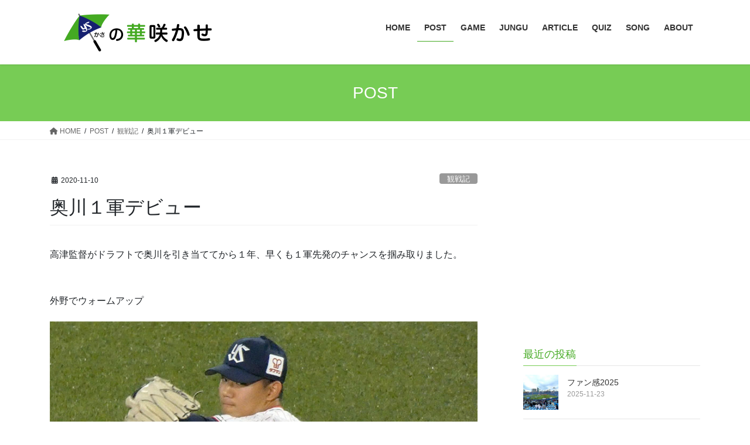

--- FILE ---
content_type: text/html; charset=UTF-8
request_url: https://swallows.site.tokyo.jp/20201110/4783/
body_size: 19925
content:
<!DOCTYPE html><html dir="ltr" lang="ja" prefix="og: https://ogp.me/ns#"><head><meta charset="utf-8"><meta http-equiv="X-UA-Compatible" content="IE=edge"><meta name="viewport" content="width=device-width, initial-scale=1"><title>奥川１軍デビュー | 傘の華咲かせ</title><style>img:is([sizes="auto" i], [sizes^="auto," i]) { contain-intrinsic-size: 3000px 1500px }</style><meta name="robots" content="max-image-preview:large" /><meta name="author" content="wpmaster"/><meta name="google-site-verification" content="ubPFc-HDGagU8LPuC6MFQl1gfXn2eDnLn54JfZBxPu0" /><meta name="keywords" content="スワローズ,スワローズ観戦記,ヤクルト,観戦記" /><link rel="canonical" href="https://swallows.site.tokyo.jp/20201110/4783/" /><meta name="generator" content="All in One SEO (AIOSEO) 4.9.3" /><meta property="og:locale" content="ja_JP" /><meta property="og:site_name" content="傘の華咲かせ" /><meta property="og:type" content="article" /><meta property="og:title" content="奥川１軍デビュー | 傘の華咲かせ" /><meta property="og:url" content="https://swallows.site.tokyo.jp/20201110/4783/" /><meta property="og:image" content="https://swallows.site.tokyo.jp/wp-content/uploads/2020/11/201110-2.jpg" /><meta property="og:image:secure_url" content="https://swallows.site.tokyo.jp/wp-content/uploads/2020/11/201110-2.jpg" /><meta property="og:image:width" content="800" /><meta property="og:image:height" content="450" /><meta property="article:published_time" content="2020-11-10T13:46:00+00:00" /><meta property="article:modified_time" content="2020-12-20T07:47:39+00:00" /><meta name="twitter:card" content="summary" /><meta name="twitter:site" content="@puntaro_ys" /><meta name="twitter:title" content="奥川１軍デビュー | 傘の華咲かせ" /><meta name="twitter:creator" content="@puntaro_ys" /><meta name="twitter:image" content="https://swallows.site.tokyo.jp/wp-content/uploads/2020/11/201110-2.jpg" /><link rel='dns-prefetch' href='//static.addtoany.com' /><link rel='dns-prefetch' href='//stats.wp.com' /><link rel='dns-prefetch' href='//jetpack.wordpress.com' /><link rel='dns-prefetch' href='//s0.wp.com' /><link rel='dns-prefetch' href='//public-api.wordpress.com' /><link rel='dns-prefetch' href='//0.gravatar.com' /><link rel='dns-prefetch' href='//1.gravatar.com' /><link rel='dns-prefetch' href='//2.gravatar.com' /><link rel='preconnect' href='//c0.wp.com' /><link rel="alternate" type="application/rss+xml" title="傘の華咲かせ &raquo; フィード" href="https://swallows.site.tokyo.jp/feed/" /><link rel="alternate" type="application/rss+xml" title="傘の華咲かせ &raquo; コメントフィード" href="https://swallows.site.tokyo.jp/comments/feed/" /> <script type="text/javascript">window._wpemojiSettings = {"baseUrl":"https:\/\/s.w.org\/images\/core\/emoji\/15.0.3\/72x72\/","ext":".png","svgUrl":"https:\/\/s.w.org\/images\/core\/emoji\/15.0.3\/svg\/","svgExt":".svg","source":{"concatemoji":"https:\/\/swallows.site.tokyo.jp\/wp-includes\/js\/wp-emoji-release.min.js?ver=6.7.4"}};
/*! This file is auto-generated */
!function(i,n){var o,s,e;function c(e){try{var t={supportTests:e,timestamp:(new Date).valueOf()};sessionStorage.setItem(o,JSON.stringify(t))}catch(e){}}function p(e,t,n){e.clearRect(0,0,e.canvas.width,e.canvas.height),e.fillText(t,0,0);var t=new Uint32Array(e.getImageData(0,0,e.canvas.width,e.canvas.height).data),r=(e.clearRect(0,0,e.canvas.width,e.canvas.height),e.fillText(n,0,0),new Uint32Array(e.getImageData(0,0,e.canvas.width,e.canvas.height).data));return t.every(function(e,t){return e===r[t]})}function u(e,t,n){switch(t){case"flag":return n(e,"\ud83c\udff3\ufe0f\u200d\u26a7\ufe0f","\ud83c\udff3\ufe0f\u200b\u26a7\ufe0f")?!1:!n(e,"\ud83c\uddfa\ud83c\uddf3","\ud83c\uddfa\u200b\ud83c\uddf3")&&!n(e,"\ud83c\udff4\udb40\udc67\udb40\udc62\udb40\udc65\udb40\udc6e\udb40\udc67\udb40\udc7f","\ud83c\udff4\u200b\udb40\udc67\u200b\udb40\udc62\u200b\udb40\udc65\u200b\udb40\udc6e\u200b\udb40\udc67\u200b\udb40\udc7f");case"emoji":return!n(e,"\ud83d\udc26\u200d\u2b1b","\ud83d\udc26\u200b\u2b1b")}return!1}function f(e,t,n){var r="undefined"!=typeof WorkerGlobalScope&&self instanceof WorkerGlobalScope?new OffscreenCanvas(300,150):i.createElement("canvas"),a=r.getContext("2d",{willReadFrequently:!0}),o=(a.textBaseline="top",a.font="600 32px Arial",{});return e.forEach(function(e){o[e]=t(a,e,n)}),o}function t(e){var t=i.createElement("script");t.src=e,t.defer=!0,i.head.appendChild(t)}"undefined"!=typeof Promise&&(o="wpEmojiSettingsSupports",s=["flag","emoji"],n.supports={everything:!0,everythingExceptFlag:!0},e=new Promise(function(e){i.addEventListener("DOMContentLoaded",e,{once:!0})}),new Promise(function(t){var n=function(){try{var e=JSON.parse(sessionStorage.getItem(o));if("object"==typeof e&&"number"==typeof e.timestamp&&(new Date).valueOf()<e.timestamp+604800&&"object"==typeof e.supportTests)return e.supportTests}catch(e){}return null}();if(!n){if("undefined"!=typeof Worker&&"undefined"!=typeof OffscreenCanvas&&"undefined"!=typeof URL&&URL.createObjectURL&&"undefined"!=typeof Blob)try{var e="postMessage("+f.toString()+"("+[JSON.stringify(s),u.toString(),p.toString()].join(",")+"));",r=new Blob([e],{type:"text/javascript"}),a=new Worker(URL.createObjectURL(r),{name:"wpTestEmojiSupports"});return void(a.onmessage=function(e){c(n=e.data),a.terminate(),t(n)})}catch(e){}c(n=f(s,u,p))}t(n)}).then(function(e){for(var t in e)n.supports[t]=e[t],n.supports.everything=n.supports.everything&&n.supports[t],"flag"!==t&&(n.supports.everythingExceptFlag=n.supports.everythingExceptFlag&&n.supports[t]);n.supports.everythingExceptFlag=n.supports.everythingExceptFlag&&!n.supports.flag,n.DOMReady=!1,n.readyCallback=function(){n.DOMReady=!0}}).then(function(){return e}).then(function(){var e;n.supports.everything||(n.readyCallback(),(e=n.source||{}).concatemoji?t(e.concatemoji):e.wpemoji&&e.twemoji&&(t(e.twemoji),t(e.wpemoji)))}))}((window,document),window._wpemojiSettings);</script> <link rel='stylesheet' id='vkExUnit_common_style-css' href='https://swallows.site.tokyo.jp/wp-content/cache/autoptimize/css/autoptimize_single_ea06bcb9caaffec68e5e5f8d33d36f3a.css?ver=9.113.0.1' type='text/css' media='all' /><style id='vkExUnit_common_style-inline-css' type='text/css'>:root {--ver_page_top_button_url:url(https://swallows.site.tokyo.jp/wp-content/plugins/vk-all-in-one-expansion-unit/assets/images/to-top-btn-icon.svg);}@font-face {font-weight: normal;font-style: normal;font-family: "vk_sns";src: url("https://swallows.site.tokyo.jp/wp-content/plugins/vk-all-in-one-expansion-unit/inc/sns/icons/fonts/vk_sns.eot?-bq20cj");src: url("https://swallows.site.tokyo.jp/wp-content/plugins/vk-all-in-one-expansion-unit/inc/sns/icons/fonts/vk_sns.eot?#iefix-bq20cj") format("embedded-opentype"),url("https://swallows.site.tokyo.jp/wp-content/plugins/vk-all-in-one-expansion-unit/inc/sns/icons/fonts/vk_sns.woff?-bq20cj") format("woff"),url("https://swallows.site.tokyo.jp/wp-content/plugins/vk-all-in-one-expansion-unit/inc/sns/icons/fonts/vk_sns.ttf?-bq20cj") format("truetype"),url("https://swallows.site.tokyo.jp/wp-content/plugins/vk-all-in-one-expansion-unit/inc/sns/icons/fonts/vk_sns.svg?-bq20cj#vk_sns") format("svg");}
.veu_promotion-alert__content--text {border: 1px solid rgba(0,0,0,0.125);padding: 0.5em 1em;border-radius: var(--vk-size-radius);margin-bottom: var(--vk-margin-block-bottom);font-size: 0.875rem;}/* Alert Content部分に段落タグを入れた場合に最後の段落の余白を0にする */.veu_promotion-alert__content--text p:last-of-type{margin-bottom:0;margin-top: 0;}</style><style id='wp-emoji-styles-inline-css' type='text/css'>img.wp-smiley, img.emoji {
		display: inline !important;
		border: none !important;
		box-shadow: none !important;
		height: 1em !important;
		width: 1em !important;
		margin: 0 0.07em !important;
		vertical-align: -0.1em !important;
		background: none !important;
		padding: 0 !important;
	}</style><link rel='stylesheet' id='wp-block-library-css' href='https://swallows.site.tokyo.jp/wp-includes/css/dist/block-library/style.min.css?ver=6.7.4' type='text/css' media='all' /><link rel='stylesheet' id='aioseo/css/src/vue/standalone/blocks/table-of-contents/global.scss-css' href='https://swallows.site.tokyo.jp/wp-content/cache/autoptimize/css/autoptimize_single_8aeaa129c1f80e6e5dbaa329351d1482.css?ver=4.9.3' type='text/css' media='all' /><link rel='stylesheet' id='mediaelement-css' href='https://swallows.site.tokyo.jp/wp-includes/js/mediaelement/mediaelementplayer-legacy.min.css?ver=4.2.17' type='text/css' media='all' /><link rel='stylesheet' id='wp-mediaelement-css' href='https://swallows.site.tokyo.jp/wp-includes/js/mediaelement/wp-mediaelement.min.css?ver=6.7.4' type='text/css' media='all' /><style id='jetpack-sharing-buttons-style-inline-css' type='text/css'>.jetpack-sharing-buttons__services-list{display:flex;flex-direction:row;flex-wrap:wrap;gap:0;list-style-type:none;margin:5px;padding:0}.jetpack-sharing-buttons__services-list.has-small-icon-size{font-size:12px}.jetpack-sharing-buttons__services-list.has-normal-icon-size{font-size:16px}.jetpack-sharing-buttons__services-list.has-large-icon-size{font-size:24px}.jetpack-sharing-buttons__services-list.has-huge-icon-size{font-size:36px}@media print{.jetpack-sharing-buttons__services-list{display:none!important}}.editor-styles-wrapper .wp-block-jetpack-sharing-buttons{gap:0;padding-inline-start:0}ul.jetpack-sharing-buttons__services-list.has-background{padding:1.25em 2.375em}</style><style id='filebird-block-filebird-gallery-style-inline-css' type='text/css'>ul.filebird-block-filebird-gallery{margin:auto!important;padding:0!important;width:100%}ul.filebird-block-filebird-gallery.layout-grid{display:grid;grid-gap:20px;align-items:stretch;grid-template-columns:repeat(var(--columns),1fr);justify-items:stretch}ul.filebird-block-filebird-gallery.layout-grid li img{border:1px solid #ccc;box-shadow:2px 2px 6px 0 rgba(0,0,0,.3);height:100%;max-width:100%;-o-object-fit:cover;object-fit:cover;width:100%}ul.filebird-block-filebird-gallery.layout-masonry{-moz-column-count:var(--columns);-moz-column-gap:var(--space);column-gap:var(--space);-moz-column-width:var(--min-width);columns:var(--min-width) var(--columns);display:block;overflow:auto}ul.filebird-block-filebird-gallery.layout-masonry li{margin-bottom:var(--space)}ul.filebird-block-filebird-gallery li{list-style:none}ul.filebird-block-filebird-gallery li figure{height:100%;margin:0;padding:0;position:relative;width:100%}ul.filebird-block-filebird-gallery li figure figcaption{background:linear-gradient(0deg,rgba(0,0,0,.7),rgba(0,0,0,.3) 70%,transparent);bottom:0;box-sizing:border-box;color:#fff;font-size:.8em;margin:0;max-height:100%;overflow:auto;padding:3em .77em .7em;position:absolute;text-align:center;width:100%;z-index:2}ul.filebird-block-filebird-gallery li figure figcaption a{color:inherit}</style><style id='classic-theme-styles-inline-css' type='text/css'>/*! This file is auto-generated */
.wp-block-button__link{color:#fff;background-color:#32373c;border-radius:9999px;box-shadow:none;text-decoration:none;padding:calc(.667em + 2px) calc(1.333em + 2px);font-size:1.125em}.wp-block-file__button{background:#32373c;color:#fff;text-decoration:none}</style><style id='global-styles-inline-css' type='text/css'>:root{--wp--preset--aspect-ratio--square: 1;--wp--preset--aspect-ratio--4-3: 4/3;--wp--preset--aspect-ratio--3-4: 3/4;--wp--preset--aspect-ratio--3-2: 3/2;--wp--preset--aspect-ratio--2-3: 2/3;--wp--preset--aspect-ratio--16-9: 16/9;--wp--preset--aspect-ratio--9-16: 9/16;--wp--preset--color--black: #000000;--wp--preset--color--cyan-bluish-gray: #abb8c3;--wp--preset--color--white: #ffffff;--wp--preset--color--pale-pink: #f78da7;--wp--preset--color--vivid-red: #cf2e2e;--wp--preset--color--luminous-vivid-orange: #ff6900;--wp--preset--color--luminous-vivid-amber: #fcb900;--wp--preset--color--light-green-cyan: #7bdcb5;--wp--preset--color--vivid-green-cyan: #00d084;--wp--preset--color--pale-cyan-blue: #8ed1fc;--wp--preset--color--vivid-cyan-blue: #0693e3;--wp--preset--color--vivid-purple: #9b51e0;--wp--preset--gradient--vivid-cyan-blue-to-vivid-purple: linear-gradient(135deg,rgba(6,147,227,1) 0%,rgb(155,81,224) 100%);--wp--preset--gradient--light-green-cyan-to-vivid-green-cyan: linear-gradient(135deg,rgb(122,220,180) 0%,rgb(0,208,130) 100%);--wp--preset--gradient--luminous-vivid-amber-to-luminous-vivid-orange: linear-gradient(135deg,rgba(252,185,0,1) 0%,rgba(255,105,0,1) 100%);--wp--preset--gradient--luminous-vivid-orange-to-vivid-red: linear-gradient(135deg,rgba(255,105,0,1) 0%,rgb(207,46,46) 100%);--wp--preset--gradient--very-light-gray-to-cyan-bluish-gray: linear-gradient(135deg,rgb(238,238,238) 0%,rgb(169,184,195) 100%);--wp--preset--gradient--cool-to-warm-spectrum: linear-gradient(135deg,rgb(74,234,220) 0%,rgb(151,120,209) 20%,rgb(207,42,186) 40%,rgb(238,44,130) 60%,rgb(251,105,98) 80%,rgb(254,248,76) 100%);--wp--preset--gradient--blush-light-purple: linear-gradient(135deg,rgb(255,206,236) 0%,rgb(152,150,240) 100%);--wp--preset--gradient--blush-bordeaux: linear-gradient(135deg,rgb(254,205,165) 0%,rgb(254,45,45) 50%,rgb(107,0,62) 100%);--wp--preset--gradient--luminous-dusk: linear-gradient(135deg,rgb(255,203,112) 0%,rgb(199,81,192) 50%,rgb(65,88,208) 100%);--wp--preset--gradient--pale-ocean: linear-gradient(135deg,rgb(255,245,203) 0%,rgb(182,227,212) 50%,rgb(51,167,181) 100%);--wp--preset--gradient--electric-grass: linear-gradient(135deg,rgb(202,248,128) 0%,rgb(113,206,126) 100%);--wp--preset--gradient--midnight: linear-gradient(135deg,rgb(2,3,129) 0%,rgb(40,116,252) 100%);--wp--preset--font-size--small: 13px;--wp--preset--font-size--medium: 20px;--wp--preset--font-size--large: 36px;--wp--preset--font-size--x-large: 42px;--wp--preset--spacing--20: 0.44rem;--wp--preset--spacing--30: 0.67rem;--wp--preset--spacing--40: 1rem;--wp--preset--spacing--50: 1.5rem;--wp--preset--spacing--60: 2.25rem;--wp--preset--spacing--70: 3.38rem;--wp--preset--spacing--80: 5.06rem;--wp--preset--shadow--natural: 6px 6px 9px rgba(0, 0, 0, 0.2);--wp--preset--shadow--deep: 12px 12px 50px rgba(0, 0, 0, 0.4);--wp--preset--shadow--sharp: 6px 6px 0px rgba(0, 0, 0, 0.2);--wp--preset--shadow--outlined: 6px 6px 0px -3px rgba(255, 255, 255, 1), 6px 6px rgba(0, 0, 0, 1);--wp--preset--shadow--crisp: 6px 6px 0px rgba(0, 0, 0, 1);}:where(.is-layout-flex){gap: 0.5em;}:where(.is-layout-grid){gap: 0.5em;}body .is-layout-flex{display: flex;}.is-layout-flex{flex-wrap: wrap;align-items: center;}.is-layout-flex > :is(*, div){margin: 0;}body .is-layout-grid{display: grid;}.is-layout-grid > :is(*, div){margin: 0;}:where(.wp-block-columns.is-layout-flex){gap: 2em;}:where(.wp-block-columns.is-layout-grid){gap: 2em;}:where(.wp-block-post-template.is-layout-flex){gap: 1.25em;}:where(.wp-block-post-template.is-layout-grid){gap: 1.25em;}.has-black-color{color: var(--wp--preset--color--black) !important;}.has-cyan-bluish-gray-color{color: var(--wp--preset--color--cyan-bluish-gray) !important;}.has-white-color{color: var(--wp--preset--color--white) !important;}.has-pale-pink-color{color: var(--wp--preset--color--pale-pink) !important;}.has-vivid-red-color{color: var(--wp--preset--color--vivid-red) !important;}.has-luminous-vivid-orange-color{color: var(--wp--preset--color--luminous-vivid-orange) !important;}.has-luminous-vivid-amber-color{color: var(--wp--preset--color--luminous-vivid-amber) !important;}.has-light-green-cyan-color{color: var(--wp--preset--color--light-green-cyan) !important;}.has-vivid-green-cyan-color{color: var(--wp--preset--color--vivid-green-cyan) !important;}.has-pale-cyan-blue-color{color: var(--wp--preset--color--pale-cyan-blue) !important;}.has-vivid-cyan-blue-color{color: var(--wp--preset--color--vivid-cyan-blue) !important;}.has-vivid-purple-color{color: var(--wp--preset--color--vivid-purple) !important;}.has-black-background-color{background-color: var(--wp--preset--color--black) !important;}.has-cyan-bluish-gray-background-color{background-color: var(--wp--preset--color--cyan-bluish-gray) !important;}.has-white-background-color{background-color: var(--wp--preset--color--white) !important;}.has-pale-pink-background-color{background-color: var(--wp--preset--color--pale-pink) !important;}.has-vivid-red-background-color{background-color: var(--wp--preset--color--vivid-red) !important;}.has-luminous-vivid-orange-background-color{background-color: var(--wp--preset--color--luminous-vivid-orange) !important;}.has-luminous-vivid-amber-background-color{background-color: var(--wp--preset--color--luminous-vivid-amber) !important;}.has-light-green-cyan-background-color{background-color: var(--wp--preset--color--light-green-cyan) !important;}.has-vivid-green-cyan-background-color{background-color: var(--wp--preset--color--vivid-green-cyan) !important;}.has-pale-cyan-blue-background-color{background-color: var(--wp--preset--color--pale-cyan-blue) !important;}.has-vivid-cyan-blue-background-color{background-color: var(--wp--preset--color--vivid-cyan-blue) !important;}.has-vivid-purple-background-color{background-color: var(--wp--preset--color--vivid-purple) !important;}.has-black-border-color{border-color: var(--wp--preset--color--black) !important;}.has-cyan-bluish-gray-border-color{border-color: var(--wp--preset--color--cyan-bluish-gray) !important;}.has-white-border-color{border-color: var(--wp--preset--color--white) !important;}.has-pale-pink-border-color{border-color: var(--wp--preset--color--pale-pink) !important;}.has-vivid-red-border-color{border-color: var(--wp--preset--color--vivid-red) !important;}.has-luminous-vivid-orange-border-color{border-color: var(--wp--preset--color--luminous-vivid-orange) !important;}.has-luminous-vivid-amber-border-color{border-color: var(--wp--preset--color--luminous-vivid-amber) !important;}.has-light-green-cyan-border-color{border-color: var(--wp--preset--color--light-green-cyan) !important;}.has-vivid-green-cyan-border-color{border-color: var(--wp--preset--color--vivid-green-cyan) !important;}.has-pale-cyan-blue-border-color{border-color: var(--wp--preset--color--pale-cyan-blue) !important;}.has-vivid-cyan-blue-border-color{border-color: var(--wp--preset--color--vivid-cyan-blue) !important;}.has-vivid-purple-border-color{border-color: var(--wp--preset--color--vivid-purple) !important;}.has-vivid-cyan-blue-to-vivid-purple-gradient-background{background: var(--wp--preset--gradient--vivid-cyan-blue-to-vivid-purple) !important;}.has-light-green-cyan-to-vivid-green-cyan-gradient-background{background: var(--wp--preset--gradient--light-green-cyan-to-vivid-green-cyan) !important;}.has-luminous-vivid-amber-to-luminous-vivid-orange-gradient-background{background: var(--wp--preset--gradient--luminous-vivid-amber-to-luminous-vivid-orange) !important;}.has-luminous-vivid-orange-to-vivid-red-gradient-background{background: var(--wp--preset--gradient--luminous-vivid-orange-to-vivid-red) !important;}.has-very-light-gray-to-cyan-bluish-gray-gradient-background{background: var(--wp--preset--gradient--very-light-gray-to-cyan-bluish-gray) !important;}.has-cool-to-warm-spectrum-gradient-background{background: var(--wp--preset--gradient--cool-to-warm-spectrum) !important;}.has-blush-light-purple-gradient-background{background: var(--wp--preset--gradient--blush-light-purple) !important;}.has-blush-bordeaux-gradient-background{background: var(--wp--preset--gradient--blush-bordeaux) !important;}.has-luminous-dusk-gradient-background{background: var(--wp--preset--gradient--luminous-dusk) !important;}.has-pale-ocean-gradient-background{background: var(--wp--preset--gradient--pale-ocean) !important;}.has-electric-grass-gradient-background{background: var(--wp--preset--gradient--electric-grass) !important;}.has-midnight-gradient-background{background: var(--wp--preset--gradient--midnight) !important;}.has-small-font-size{font-size: var(--wp--preset--font-size--small) !important;}.has-medium-font-size{font-size: var(--wp--preset--font-size--medium) !important;}.has-large-font-size{font-size: var(--wp--preset--font-size--large) !important;}.has-x-large-font-size{font-size: var(--wp--preset--font-size--x-large) !important;}
:where(.wp-block-post-template.is-layout-flex){gap: 1.25em;}:where(.wp-block-post-template.is-layout-grid){gap: 1.25em;}
:where(.wp-block-columns.is-layout-flex){gap: 2em;}:where(.wp-block-columns.is-layout-grid){gap: 2em;}
:root :where(.wp-block-pullquote){font-size: 1.5em;line-height: 1.6;}</style><link rel='stylesheet' id='foobox-free-min-css' href='https://swallows.site.tokyo.jp/wp-content/plugins/foobox-image-lightbox/free/css/foobox.free.min.css?ver=2.7.35' type='text/css' media='all' /><link rel='stylesheet' id='bootstrap-4-style-css' href='https://swallows.site.tokyo.jp/wp-content/themes/lightning/_g2/library/bootstrap-4/css/bootstrap.min.css?ver=4.5.0' type='text/css' media='all' /><link rel='stylesheet' id='lightning-common-style-css' href='https://swallows.site.tokyo.jp/wp-content/cache/autoptimize/css/autoptimize_single_7c106ab8fc8c1ab8e7018c3938227c89.css?ver=15.23.0' type='text/css' media='all' /><style id='lightning-common-style-inline-css' type='text/css'>/* vk-mobile-nav */:root {--vk-mobile-nav-menu-btn-bg-src: url("https://swallows.site.tokyo.jp/wp-content/themes/lightning/_g2/inc/vk-mobile-nav/package/images/vk-menu-btn-black.svg");--vk-mobile-nav-menu-btn-close-bg-src: url("https://swallows.site.tokyo.jp/wp-content/themes/lightning/_g2/inc/vk-mobile-nav/package/images/vk-menu-close-black.svg");--vk-menu-acc-icon-open-black-bg-src: url("https://swallows.site.tokyo.jp/wp-content/themes/lightning/_g2/inc/vk-mobile-nav/package/images/vk-menu-acc-icon-open-black.svg");--vk-menu-acc-icon-open-white-bg-src: url("https://swallows.site.tokyo.jp/wp-content/themes/lightning/_g2/inc/vk-mobile-nav/package/images/vk-menu-acc-icon-open-white.svg");--vk-menu-acc-icon-close-black-bg-src: url("https://swallows.site.tokyo.jp/wp-content/themes/lightning/_g2/inc/vk-mobile-nav/package/images/vk-menu-close-black.svg");--vk-menu-acc-icon-close-white-bg-src: url("https://swallows.site.tokyo.jp/wp-content/themes/lightning/_g2/inc/vk-mobile-nav/package/images/vk-menu-close-white.svg");}</style><link rel='stylesheet' id='lightning-design-style-css' href='https://swallows.site.tokyo.jp/wp-content/cache/autoptimize/css/autoptimize_single_3a9d7aab89de73a83cc6bc970a951037.css?ver=15.23.0' type='text/css' media='all' /><style id='lightning-design-style-inline-css' type='text/css'>:root {--color-key:#77cc55;--wp--preset--color--vk-color-primary:#77cc55;--color-key-dark:#44aa22;}
/* ltg common custom */:root {--vk-menu-acc-btn-border-color:#333;--vk-color-primary:#77cc55;--vk-color-primary-dark:#44aa22;--vk-color-primary-vivid:#83e05e;--color-key:#77cc55;--wp--preset--color--vk-color-primary:#77cc55;--color-key-dark:#44aa22;}.veu_color_txt_key { color:#44aa22 ; }.veu_color_bg_key { background-color:#44aa22 ; }.veu_color_border_key { border-color:#44aa22 ; }.btn-default { border-color:#77cc55;color:#77cc55;}.btn-default:focus,.btn-default:hover { border-color:#77cc55;background-color: #77cc55; }.wp-block-search__button,.btn-primary { background-color:#77cc55;border-color:#44aa22; }.wp-block-search__button:focus,.wp-block-search__button:hover,.btn-primary:not(:disabled):not(.disabled):active,.btn-primary:focus,.btn-primary:hover { background-color:#44aa22;border-color:#77cc55; }.btn-outline-primary { color : #77cc55 ; border-color:#77cc55; }.btn-outline-primary:not(:disabled):not(.disabled):active,.btn-outline-primary:focus,.btn-outline-primary:hover { color : #fff; background-color:#77cc55;border-color:#44aa22; }a { color:#337ab7; }
.tagcloud a:before { font-family: "Font Awesome 5 Free";content: "\f02b";font-weight: bold; }
.media .media-body .media-heading a:hover { color:#77cc55; }@media (min-width: 768px){.gMenu > li:before,.gMenu > li.menu-item-has-children::after { border-bottom-color:#44aa22 }.gMenu li li { background-color:#44aa22 }.gMenu li li a:hover { background-color:#77cc55; }} /* @media (min-width: 768px) */.page-header { background-color:#77cc55; }h2,.mainSection-title { border-top-color:#77cc55; }h3:after,.subSection-title:after { border-bottom-color:#77cc55; }ul.page-numbers li span.page-numbers.current,.page-link dl .post-page-numbers.current { background-color:#77cc55; }.pager li > a { border-color:#77cc55;color:#77cc55;}.pager li > a:hover { background-color:#77cc55;color:#fff;}.siteFooter { border-top-color:#77cc55; }dt { border-left-color:#77cc55; }:root {--g_nav_main_acc_icon_open_url:url(https://swallows.site.tokyo.jp/wp-content/themes/lightning/_g2/inc/vk-mobile-nav/package/images/vk-menu-acc-icon-open-black.svg);--g_nav_main_acc_icon_close_url: url(https://swallows.site.tokyo.jp/wp-content/themes/lightning/_g2/inc/vk-mobile-nav/package/images/vk-menu-close-black.svg);--g_nav_sub_acc_icon_open_url: url(https://swallows.site.tokyo.jp/wp-content/themes/lightning/_g2/inc/vk-mobile-nav/package/images/vk-menu-acc-icon-open-white.svg);--g_nav_sub_acc_icon_close_url: url(https://swallows.site.tokyo.jp/wp-content/themes/lightning/_g2/inc/vk-mobile-nav/package/images/vk-menu-close-white.svg);}</style><link rel='stylesheet' id='veu-cta-css' href='https://swallows.site.tokyo.jp/wp-content/cache/autoptimize/css/autoptimize_single_a78f149676128521e4b5f36a9ac06f23.css?ver=9.113.0.1' type='text/css' media='all' /><link rel='stylesheet' id='lightning-theme-style-css' href='https://swallows.site.tokyo.jp/wp-content/themes/lightning/style.css?ver=15.23.0' type='text/css' media='all' /><link rel='stylesheet' id='vk-font-awesome-css' href='https://swallows.site.tokyo.jp/wp-content/themes/lightning/vendor/vektor-inc/font-awesome-versions/src/versions/6/css/all.min.css?ver=6.4.2' type='text/css' media='all' /><link rel='stylesheet' id='taxopress-frontend-css-css' href='https://swallows.site.tokyo.jp/wp-content/cache/autoptimize/css/autoptimize_single_6a0279ebd08cb8787e00b98b4663954c.css?ver=3.43.0' type='text/css' media='all' /><link rel='stylesheet' id='addtoany-css' href='https://swallows.site.tokyo.jp/wp-content/plugins/add-to-any/addtoany.min.css?ver=1.16' type='text/css' media='all' /><style id='addtoany-inline-css' type='text/css'>.widget_a2a_share_save_widget{
text-align: center;
}
.addtoany_list{
line-height: 0 !important;
}</style> <script type="text/javascript" id="addtoany-core-js-before">window.a2a_config=window.a2a_config||{};a2a_config.callbacks=[];a2a_config.overlays=[];a2a_config.templates={};a2a_localize = {
	Share: "共有",
	Save: "ブックマーク",
	Subscribe: "購読",
	Email: "メール",
	Bookmark: "ブックマーク",
	ShowAll: "すべて表示する",
	ShowLess: "小さく表示する",
	FindServices: "サービスを探す",
	FindAnyServiceToAddTo: "追加するサービスを今すぐ探す",
	PoweredBy: "Powered by",
	ShareViaEmail: "メールでシェアする",
	SubscribeViaEmail: "メールで購読する",
	BookmarkInYourBrowser: "ブラウザにブックマーク",
	BookmarkInstructions: "このページをブックマークするには、 Ctrl+D または \u2318+D を押下。",
	AddToYourFavorites: "お気に入りに追加",
	SendFromWebOrProgram: "任意のメールアドレスまたはメールプログラムから送信",
	EmailProgram: "メールプログラム",
	More: "詳細&#8230;",
	ThanksForSharing: "共有ありがとうございます !",
	ThanksForFollowing: "フォローありがとうございます !"
};

a2a_config.icon_color="#bbbbbb";</script> <script type="text/javascript" defer src="https://static.addtoany.com/menu/page.js" id="addtoany-core-js"></script> <script type="text/javascript" src="https://swallows.site.tokyo.jp/wp-includes/js/jquery/jquery.min.js?ver=3.7.1" id="jquery-core-js"></script> <script type="text/javascript" src="https://swallows.site.tokyo.jp/wp-includes/js/jquery/jquery-migrate.min.js?ver=3.4.1" id="jquery-migrate-js"></script> <script type="text/javascript" defer src="https://swallows.site.tokyo.jp/wp-content/plugins/add-to-any/addtoany.min.js?ver=1.1" id="addtoany-jquery-js"></script> <script type="text/javascript" src="https://swallows.site.tokyo.jp/wp-content/plugins/simple-tags/assets/frontend/js/frontend.js?ver=3.43.0" id="taxopress-frontend-js-js"></script> <script type="text/javascript" id="foobox-free-min-js-before">/* Run FooBox FREE (v2.7.35) */
var FOOBOX = window.FOOBOX = {
	ready: true,
	disableOthers: false,
	o: {wordpress: { enabled: true }, countMessage:'image %index of %total', captions: { dataTitle: ["captionTitle","title","elementorLightboxTitle"], dataDesc: ["captionDesc","description","elementorLightboxDescription"] }, rel: '', excludes:'.fbx-link,.nofoobox,.nolightbox,a[href*="pinterest.com/pin/create/button/"]', affiliate : { enabled: false }},
	selectors: [
		".foogallery-container.foogallery-lightbox-foobox", ".foogallery-container.foogallery-lightbox-foobox-free", ".gallery", ".wp-block-gallery", ".wp-caption", ".wp-block-image", "a:has(img[class*=wp-image-])", ".foobox"
	],
	pre: function( $ ){
		// Custom JavaScript (Pre)
		
	},
	post: function( $ ){
		// Custom JavaScript (Post)
		
		// Custom Captions Code
		
	},
	custom: function( $ ){
		// Custom Extra JS
		
	}
};</script> <script type="text/javascript" src="https://swallows.site.tokyo.jp/wp-content/plugins/foobox-image-lightbox/free/js/foobox.free.min.js?ver=2.7.35" id="foobox-free-min-js"></script> <link rel="https://api.w.org/" href="https://swallows.site.tokyo.jp/wp-json/" /><link rel="alternate" title="JSON" type="application/json" href="https://swallows.site.tokyo.jp/wp-json/wp/v2/posts/4783" /><link rel="EditURI" type="application/rsd+xml" title="RSD" href="https://swallows.site.tokyo.jp/xmlrpc.php?rsd" /><meta name="generator" content="WordPress 6.7.4" /><link rel='shortlink' href='https://swallows.site.tokyo.jp/?p=4783' /><link rel="alternate" title="oEmbed (JSON)" type="application/json+oembed" href="https://swallows.site.tokyo.jp/wp-json/oembed/1.0/embed?url=https%3A%2F%2Fswallows.site.tokyo.jp%2F20201110%2F4783%2F" /><link rel="alternate" title="oEmbed (XML)" type="text/xml+oembed" href="https://swallows.site.tokyo.jp/wp-json/oembed/1.0/embed?url=https%3A%2F%2Fswallows.site.tokyo.jp%2F20201110%2F4783%2F&#038;format=xml" /> <script async src="https://pagead2.googlesyndication.com/pagead/js/adsbygoogle.js"></script> <script>/*  (adsbygoogle = window.adsbygoogle || []).push({
          google_ad_client: "ca-pub-3800519475041896",
          enable_page_level_ads: true
     });*/</script> <style>img#wpstats{display:none}</style><style id="lightning-color-custom-for-plugins" type="text/css">/* ltg theme common */.color_key_bg,.color_key_bg_hover:hover{background-color: #77cc55;}.color_key_txt,.color_key_txt_hover:hover{color: #77cc55;}.color_key_border,.color_key_border_hover:hover{border-color: #77cc55;}.color_key_dark_bg,.color_key_dark_bg_hover:hover{background-color: #44aa22;}.color_key_dark_txt,.color_key_dark_txt_hover:hover{color: #44aa22;}.color_key_dark_border,.color_key_dark_border_hover:hover{border-color: #44aa22;}</style><meta name="generator" content="Elementor 3.34.1; features: additional_custom_breakpoints; settings: css_print_method-external, google_font-enabled, font_display-auto"><style>.e-con.e-parent:nth-of-type(n+4):not(.e-lazyloaded):not(.e-no-lazyload),
				.e-con.e-parent:nth-of-type(n+4):not(.e-lazyloaded):not(.e-no-lazyload) * {
					background-image: none !important;
				}
				@media screen and (max-height: 1024px) {
					.e-con.e-parent:nth-of-type(n+3):not(.e-lazyloaded):not(.e-no-lazyload),
					.e-con.e-parent:nth-of-type(n+3):not(.e-lazyloaded):not(.e-no-lazyload) * {
						background-image: none !important;
					}
				}
				@media screen and (max-height: 640px) {
					.e-con.e-parent:nth-of-type(n+2):not(.e-lazyloaded):not(.e-no-lazyload),
					.e-con.e-parent:nth-of-type(n+2):not(.e-lazyloaded):not(.e-no-lazyload) * {
						background-image: none !important;
					}
				}</style><meta property="og:site_name" content="傘の華咲かせ" /><meta property="og:url" content="https://swallows.site.tokyo.jp/20201110/4783/" /><meta property="og:title" content="奥川１軍デビュー | 傘の華咲かせ" /><meta property="og:description" content="奥川デビューは１軍のキビシさを思い知らされることとなりましたが、高卒１年目、１軍マウンドを経験できただけでも大収穫。奥川も 間違いなくスワローズの宝だ。" /><meta property="og:type" content="article" /><meta property="og:image" content="https://swallows.site.tokyo.jp/wp-content/uploads/2020/11/201110-2.jpg" /><meta property="og:image:width" content="800" /><meta property="og:image:height" content="450" /><meta name="twitter:card" content="summary_large_image"><meta name="twitter:description" content="奥川デビューは１軍のキビシさを思い知らされることとなりましたが、高卒１年目、１軍マウンドを経験できただけでも大収穫。奥川も 間違いなくスワローズの宝だ。"><meta name="twitter:title" content="奥川１軍デビュー | 傘の華咲かせ"><meta name="twitter:url" content="https://swallows.site.tokyo.jp/20201110/4783/"><meta name="twitter:image" content="https://swallows.site.tokyo.jp/wp-content/uploads/2020/11/201110-2.jpg"><meta name="twitter:domain" content="swallows.site.tokyo.jp"><meta name="twitter:site" content="@puntaro_ys"><link rel="icon" href="https://swallows.site.tokyo.jp/wp-content/uploads/2020/08/cropped-kasa_new_green-32x32.png" sizes="32x32" /><link rel="icon" href="https://swallows.site.tokyo.jp/wp-content/uploads/2020/08/cropped-kasa_new_green-192x192.png" sizes="192x192" /><link rel="apple-touch-icon" href="https://swallows.site.tokyo.jp/wp-content/uploads/2020/08/cropped-kasa_new_green-180x180.png" /><meta name="msapplication-TileImage" content="https://swallows.site.tokyo.jp/wp-content/uploads/2020/08/cropped-kasa_new_green-270x270.png" /><style type="text/css" id="wp-custom-css">/*汎用*/
.wp-block-image figcaption{
font-size: 13px;
}
a{
color: #77cc55;
}
.pb0{
padding-bottom:0 !important;
}
.pb5{
padding-bottom:5px !important;
}
.mb0{
margin-bottom:0 !important;
}
.mb5{
margin-bottom:5px !important;
}
.ib{
display:inline-block;
}
.cmnt{
display:none !important;
}
.waku{
padding:15px;
border: solid 1px #dddddd;
}
.page_link{
}
p.maru{
margin:0;
padding:0;
}
p.maru,
.page_link a{
display:inline-block;
position: relative;
padding-left:1.2em;
color:#333333;
}
p.maru:before,
.page_link a:before{
content:"●";
position: absolute;
left:0;
top:0;
color:#77cc55;
}

.clear_float{
clear:both;
}
.f_r{
float:right;
margin: 0 0 1em 1em;
}
.f_l{
float:left;
margin: 0 1em 1em 0;
}
.w45p{
width:45%;
}
.max200{
max-width:200px;
}
.max250{
max-width:250px;
}
.max300{
max-width:300px;
}


/*フッタ*/
footer .copySection p:nth-child(2) {
    display:none !important;
}

/*ヘッダロゴ*/
.navbar-brand img{
max-height:70px;
-webkit-backface-visibility: hidden;
}

/*左右*/
@media(min-width: 992px){
	.col-md-offset-1{
		margin-left: 4.33333333%;
	}
	.col-md-3{
		width: 29%;
	}
}

/*カレンダー*/
#wp-calendar{
font-size:14px;
}
#wp-calendar th,#wp-calendar td{
padding:.5em .3em;
margin:0;
text-align:center;
}
#wp-calendar td>a{
font-weight:bold;
}

/*サイドバー*/
.widget-title.subSection-title{
	line-height: 1.2;
	color: #44aa22;
}
.subSection .widget{
	margin-bottom: 50px;
}

/*コピーライト*/
div.copySection{
	padding-top: 1em;
	padding-bottom: 1em;
}

/*投稿一覧*/
.veu_postList .postList_date{
color: #999999;
font-size: 12px
}
.veu_postList .postList_miniThumb .postList_item{
border-bottom:1px solid #e5e5e5;
}
.veu_postList .postList_miniThumb .postList_thumbnail img{
width:60px;
}
.veu_postList .postList_miniThumb .postList_thumbnail a{
border:none;
}
.media .postList_thumbnail a{
	border:none;
}
.media .postList_thumbnail img{
border:none;
}
@media(max-width: 500px) {
	.media .postList_thumbnail{
		width: 80px;
		padding-right: 10px;
	}
	.media .media-body .media-heading{
		font-size:1.1em;
	}
	h1.entry-title{
font-size:22px;
	}
}

/*コメント*/
.comment-notes span#email-notes{
font-size:14px;
}
.comment-notes span#email-notes:before{
content:"承認制です。";
}

h3#reply-title{
font-size:18px;
border:none;
box-shadow:none;
margin:10px 0 0;
}
h3#reply-title:after{
display:none;
}
/*AD*/
@media(min-width: 992px){
	div.ad01{
		min-height:267px;
		background-color:#f6f6f6;
	}
}
@media(min-width: 1200px){
	div.ad01{
		min-height:254px;
		background-color:#f6f6f6;
	}
}
div.ad02{
width:300px;
min-height:250px;
margin:30px auto 20px;
padding:0;
}

div.entry-footer{
display:none;
}
.veu_relatedPosts>h1{
font-size:18px;
border:none;
background:transparent;
padding:0;
margin:8px 0;
}

/*FOO*/
@media(max-width: 320px){
.fg-masonry.fg-masonry-3col .fg-column-width{
	width:49%;
	}
.fg-gutter-width{
	width: 1%;
	}
}

/*Post Grid*/
div.post-grid.grid{
  margin:0 !important;
  padding:0 !important;
}
div.grid-nav-top{
display:none;
}
div.post-grid .grid-items{
 text-align:left;
}</style><style type="text/css">/* VK CSS Customize */.wp-block-latest-posts__post-excerpt{font-size:13px;line-height:1.5em;}.wp-block-latest-posts__post-date{font-size:12px;}.wp-block-button__link{font-size:15px !important;line-height:1.5 !important;}.size_M{font-size:13px !important;line-height:1.5 !important;}.m_b5{margin-bottom:5px !important;}.m_b10{margin-bottom:10px !important;}.m_b15{margin-bottom:15px !important;}.m_b20{margin-bottom:20px !important;}.m_b30{margin-bottom:30px !important;}.mgn0{margin:0;}a.am_link1,a.am_link1_2,a.am_link2,a.am_link3{display:block;position:relative;margin:10px auto;border:solid 1px #dddddd;background-color:#f9f9f9;padding:15px 10px 45px;text-align:center;text-decoration:none;font-size:16px;color:#333333;max-width:400px;}a.am_link1,a.am_link1_2{padding:15px 10px 115px;}a.am_link1{background:#333333;color:#ffffff;}a.am_link2{background:#333333;color:#ffffff;}a.am_link2,a.am_link3{border-top:solid 2px #ff9900;}a.am_link1:after,a.am_link1_2:after,a.am_link2:after,a.am_link3:after{content:"";display:block;position:absolute;left:0;bottom:10px;width:100%;height:26px;background-position:center center;background-repeat:no-repeat;}a.am_link1:after,a.am_link1_2:after{height:93px;background-size:auto 93px;}a.am_link1:after{background-image:url(https://swallows.site.tokyo.jp/miya/am1.png);}a.am_link1_2:after{background-image:url(https://swallows.site.tokyo.jp/miya/am1.png);}a.am_link2:after{background-image:url(https://swallows.site.tokyo.jp/miya/am2.png);}a.am_link3:after{background-image:url(https://swallows.site.tokyo.jp/miya/am3.png);}a.am_link1:active,a.am_link2:active{background-color:#666666;}a.am_link1_2:active{a.am_link3:active{background-color:#eeeeee;}/* End VK CSS Customize */</style><script type="application/ld+json">{"@context":"https://schema.org/","@type":"Article","headline":"奥川１軍デビュー","image":"https://swallows.site.tokyo.jp/wp-content/uploads/2020/11/201110-2-320x180.jpg","datePublished":"2020-11-10T22:46:00+09:00","dateModified":"2020-12-20T16:47:39+09:00","author":{"@type":"","name":"wpmaster","url":"https://swallows.site.tokyo.jp/","sameAs":""}}</script></head><body class="post-template-default single single-post postid-4783 single-format-standard bootstrap4 device-pc fa_v6_css post-name-%e5%a5%a5%e5%b7%9d%ef%bc%91%e8%bb%8d%e3%83%87%e3%83%93%e3%83%a5%e3%83%bc category-watching tag-%e3%82%b9%e3%83%af%e3%83%ad%e3%83%bc%e3%82%ba tag-%e3%82%b9%e3%83%af%e3%83%ad%e3%83%bc%e3%82%ba%e8%a6%b3%e6%88%a6%e8%a8%98 tag-%e3%83%a4%e3%82%af%e3%83%ab%e3%83%88 post-type-post elementor-default elementor-kit-2967"> <a class="skip-link screen-reader-text" href="#main">コンテンツへスキップ</a> <a class="skip-link screen-reader-text" href="#vk-mobile-nav">ナビゲーションに移動</a><header class="siteHeader"><div class="container siteHeadContainer"><div class="navbar-header"><p class="navbar-brand siteHeader_logo"> <a href="https://swallows.site.tokyo.jp/"> <span><img src="https://swallows.site.tokyo.jp/wp-content/uploads/2020/08/title.gif" alt="傘の華咲かせ" /></span> </a></p></div><div id="gMenu_outer" class="gMenu_outer"><nav class="menu-main-container"><ul id="menu-main" class="menu gMenu vk-menu-acc"><li id="menu-item-67" class="menu-item menu-item-type-custom menu-item-object-custom"><a href="/"><strong class="gMenu_name">HOME</strong></a></li><li id="menu-item-907" class="menu-item menu-item-type-post_type menu-item-object-page current_page_parent current-menu-ancestor"><a href="https://swallows.site.tokyo.jp/myposts/"><strong class="gMenu_name">POST</strong></a></li><li id="menu-item-889" class="menu-item menu-item-type-post_type menu-item-object-page"><a href="https://swallows.site.tokyo.jp/games/"><strong class="gMenu_name">GAME</strong></a></li><li id="menu-item-2804" class="menu-item menu-item-type-post_type menu-item-object-page menu-item-has-children"><a href="https://swallows.site.tokyo.jp/jungu/"><strong class="gMenu_name">JUNGU</strong></a><ul class="sub-menu"><li id="menu-item-3304" class="menu-item menu-item-type-post_type menu-item-object-post"><a href="https://swallows.site.tokyo.jp/20200121/2600/">アクセス編</a></li><li id="menu-item-3305" class="menu-item menu-item-type-post_type menu-item-object-post"><a href="https://swallows.site.tokyo.jp/20200121/2698/">持ち物編</a></li><li id="menu-item-3306" class="menu-item menu-item-type-post_type menu-item-object-page"><a href="https://swallows.site.tokyo.jp/seat/">座席ガイド</a></li></ul></li><li id="menu-item-1392" class="menu-item menu-item-type-post_type menu-item-object-page menu-item-has-children"><a href="https://swallows.site.tokyo.jp/article/"><strong class="gMenu_name">ARTICLE</strong></a><ul class="sub-menu"><li id="menu-item-1406" class="menu-item menu-item-type-post_type menu-item-object-post"><a href="https://swallows.site.tokyo.jp/20191021/1280/">神宮ツバメの観察</a></li><li id="menu-item-1408" class="menu-item menu-item-type-post_type menu-item-object-post"><a href="https://swallows.site.tokyo.jp/20191003/578/">悲しいとき〜</a></li><li id="menu-item-1407" class="menu-item menu-item-type-post_type menu-item-object-post"><a href="https://swallows.site.tokyo.jp/20190926/469/">スワローズファンあるある</a></li></ul></li><li id="menu-item-1564" class="menu-item menu-item-type-post_type menu-item-object-page"><a href="https://swallows.site.tokyo.jp/quiz/"><strong class="gMenu_name">QUIZ</strong></a></li><li id="menu-item-3091" class="menu-item menu-item-type-post_type menu-item-object-page"><a href="https://swallows.site.tokyo.jp/song/"><strong class="gMenu_name">SONG</strong></a></li><li id="menu-item-137" class="menu-item menu-item-type-taxonomy menu-item-object-category menu-item-has-children"><a href="https://swallows.site.tokyo.jp/category/about/"><strong class="gMenu_name">ABOUT</strong></a><ul class="sub-menu"><li id="menu-item-138" class="menu-item menu-item-type-post_type menu-item-object-post"><a href="https://swallows.site.tokyo.jp/20190901/135/">はじめてみました。</a></li><li id="menu-item-153" class="menu-item menu-item-type-post_type menu-item-object-post"><a href="https://swallows.site.tokyo.jp/20190902/151/">なぜかスワローズファンに</a></li><li id="menu-item-165" class="menu-item menu-item-type-post_type menu-item-object-post"><a href="https://swallows.site.tokyo.jp/20190902/161/">仕事のつづきは神宮で</a></li></ul></li></ul></nav></div></div></header><div class="section page-header"><div class="container"><div class="row"><div class="col-md-12"><div class="page-header_pageTitle"> POST</div></div></div></div></div><div class="section breadSection"><div class="container"><div class="row"><ol class="breadcrumb" itemscope itemtype="https://schema.org/BreadcrumbList"><li id="panHome" itemprop="itemListElement" itemscope itemtype="http://schema.org/ListItem"><a itemprop="item" href="https://swallows.site.tokyo.jp/"><span itemprop="name"><i class="fa fa-home"></i> HOME</span></a><meta itemprop="position" content="1" /></li><li itemprop="itemListElement" itemscope itemtype="http://schema.org/ListItem"><a itemprop="item" href="https://swallows.site.tokyo.jp/myposts/"><span itemprop="name">POST</span></a><meta itemprop="position" content="2" /></li><li itemprop="itemListElement" itemscope itemtype="http://schema.org/ListItem"><a itemprop="item" href="https://swallows.site.tokyo.jp/category/watching/"><span itemprop="name">観戦記</span></a><meta itemprop="position" content="3" /></li><li><span>奥川１軍デビュー</span><meta itemprop="position" content="4" /></li></ol></div></div></div><div class="section siteContent"><div class="container"><div class="row"><div class="col mainSection mainSection-col-two baseSection vk_posts-mainSection" id="main" role="main"><article id="post-4783" class="entry entry-full post-4783 post type-post status-publish format-standard has-post-thumbnail hentry category-watching tag-7 tag-8 tag-35"><header class="entry-header"><div class="entry-meta"> <span class="published entry-meta_items">2020-11-10</span> <span class="entry-meta_items entry-meta_updated entry-meta_hidden">/ 最終更新日時 : <span class="updated">2020-12-20</span></span> <span class="vcard author entry-meta_items entry-meta_items_author entry-meta_hidden"><span class="fn">wpmaster</span></span> <span class="entry-meta_items entry-meta_items_term"><a href="https://swallows.site.tokyo.jp/category/watching/" class="btn btn-xs btn-primary entry-meta_items_term_button" style="background-color:#999999;border:none;">観戦記</a></span></div><h1 class="entry-title"> 奥川１軍デビュー</h1></header><div class="entry-body"><p>高津監督がドラフトで奥川を引き当ててから１年、早くも１軍先発のチャンスを掴み取りました。</p><div style="height:30px" aria-hidden="true" class="wp-block-spacer"></div><p>外野でウォームアップ</p><figure class="wp-block-image size-large"><img fetchpriority="high" decoding="async" width="800" height="450" src="https://swallows.site.tokyo.jp/wp-content/uploads/2020/11/201110-1.jpg" alt="" class="wp-image-4785" srcset="https://swallows.site.tokyo.jp/wp-content/uploads/2020/11/201110-1.jpg 800w, https://swallows.site.tokyo.jp/wp-content/uploads/2020/11/201110-1-300x169.jpg 300w, https://swallows.site.tokyo.jp/wp-content/uploads/2020/11/201110-1-768x432.jpg 768w, https://swallows.site.tokyo.jp/wp-content/uploads/2020/11/201110-1-320x180.jpg 320w" sizes="(max-width: 800px) 100vw, 800px" /></figure><p>スタメン発表</p><figure class="wp-block-image size-large"><img decoding="async" width="800" height="450" src="https://swallows.site.tokyo.jp/wp-content/uploads/2020/11/201110-4.jpg" alt="" class="wp-image-4788" srcset="https://swallows.site.tokyo.jp/wp-content/uploads/2020/11/201110-4.jpg 800w, https://swallows.site.tokyo.jp/wp-content/uploads/2020/11/201110-4-300x169.jpg 300w, https://swallows.site.tokyo.jp/wp-content/uploads/2020/11/201110-4-768x432.jpg 768w, https://swallows.site.tokyo.jp/wp-content/uploads/2020/11/201110-4-320x180.jpg 320w" sizes="(max-width: 800px) 100vw, 800px" /></figure><p>ブルペンで投球開始</p><figure class="wp-block-image size-large"><img decoding="async" width="800" height="450" src="https://swallows.site.tokyo.jp/wp-content/uploads/2020/11/201110-3.jpg" alt="" class="wp-image-4787" srcset="https://swallows.site.tokyo.jp/wp-content/uploads/2020/11/201110-3.jpg 800w, https://swallows.site.tokyo.jp/wp-content/uploads/2020/11/201110-3-300x169.jpg 300w, https://swallows.site.tokyo.jp/wp-content/uploads/2020/11/201110-3-768x432.jpg 768w, https://swallows.site.tokyo.jp/wp-content/uploads/2020/11/201110-3-320x180.jpg 320w" sizes="(max-width: 800px) 100vw, 800px" /></figure><p>ヒゲダンの登場曲でマウンドへ。</p><figure class="wp-block-image size-large"><img loading="lazy" decoding="async" width="800" height="450" src="https://swallows.site.tokyo.jp/wp-content/uploads/2020/11/201110-5.jpg" alt="" class="wp-image-4789" srcset="https://swallows.site.tokyo.jp/wp-content/uploads/2020/11/201110-5.jpg 800w, https://swallows.site.tokyo.jp/wp-content/uploads/2020/11/201110-5-300x169.jpg 300w, https://swallows.site.tokyo.jp/wp-content/uploads/2020/11/201110-5-768x432.jpg 768w, https://swallows.site.tokyo.jp/wp-content/uploads/2020/11/201110-5-320x180.jpg 320w" sizes="(max-width: 800px) 100vw, 800px" /></figure><p>１軍で最初の対戦は、セ・リーグ屈指の強打者 鈴木誠也。<br>ストレートを続け、真ん中の球を右中間にツーベースを打たれてしまう…</p><p>１回、松山のツーベースで２失点、<br>３回、松山のホームランで２失点。</p><p>甘い球もあったけど、素晴らしい球もたくさん来てたよ。</p><p>３回途中、<s>オレンジレンジ</s>GReeeeNが流れ 星に交代。<br>スタンドからは温かい拍手。</p><p>３回途中 ５７球 被安打９ 失点５。<br>１軍のキビシさを思い知らされることとなりましたが、<strong>高卒１年目、１軍マウンドを経験できただけでも大収穫。</strong><br>この後フェニックスリーグ・キャンプで力をつけて、来季も経験積んで、近い将来ローテの一角を担ってくれること、楽しみにしています。</p><figure class="wp-block-image size-large"><img loading="lazy" decoding="async" width="800" height="450" src="https://swallows.site.tokyo.jp/wp-content/uploads/2020/11/201110-2.jpg" alt="" class="wp-image-4786" srcset="https://swallows.site.tokyo.jp/wp-content/uploads/2020/11/201110-2.jpg 800w, https://swallows.site.tokyo.jp/wp-content/uploads/2020/11/201110-2-300x169.jpg 300w, https://swallows.site.tokyo.jp/wp-content/uploads/2020/11/201110-2-768x432.jpg 768w, https://swallows.site.tokyo.jp/wp-content/uploads/2020/11/201110-2-320x180.jpg 320w" sizes="(max-width: 800px) 100vw, 800px" /></figure><p><strong>奥川も 間違いなくスワローズの宝だ。</strong>応燕してるよ。</p><div class="paqlk696d7b672cf42" ><p style="font-size:13px; line-height:15px; margin: 30px 0 5px;">↓「共感できた」「たのしかった」方は よろしければ1日1ポチッとしていただけるとうれしいです。</p><div style="text-align: center;"><a href="https://baseball.blogmura.com/swallows/ranking/in?p_cid=11016183" target="_blank" ><img src="https://b.blogmura.com/original/1248081" width="240" height="103" border="0" alt="にほんブログ村 野球ブログ 東京ヤクルトスワローズへ" /></a><br /><a href="https://baseball.blogmura.com/swallows/ranking/in?p_cid=11016183" style="font-size:12px; line-height:15px;">にほんブログ村ランキング</a></div><div style="height:30px;"></div><div style="height:30px; border-top: solid 1px #dddddd;"></div></div><style type="text/css">@media screen and (min-width: 1201px) {
.paqlk696d7b672cf42 {
display: block;
}
}
@media screen and (min-width: 993px) and (max-width: 1200px) {
.paqlk696d7b672cf42 {
display: block;
}
}
@media screen and (min-width: 769px) and (max-width: 992px) {
.paqlk696d7b672cf42 {
display: block;
}
}
@media screen and (min-width: 768px) and (max-width: 768px) {
.paqlk696d7b672cf42 {
display: block;
}
}
@media screen and (max-width: 767px) {
.paqlk696d7b672cf42 {
display: block;
}
}</style><div class="rznbs696d7b672cf94" ><div style="text-align: center;"> <a href="https://amzn.to/48FRzBH" class="am_link1" target="_blank"><span style="font-size:24px; line-height: 30px; font-weight: bold; color:#ff9900;">毎日お得なタイムセール</span><br>人気の商品が日替わりで登場</a> <a href="https://amzn.to/3Fa6JkX" class="am_link3" target="_blank"><span style="font-weight: bold; font-size: larger; color: #cc6600;">Amazon 売れ筋ランキング</span><br><span style="font-size: 12px;">売上に基づいた最も人気の商品。 頻繁に更新されます。</a></div><div style="height:30px;"></div></div><style type="text/css">@media screen and (min-width: 1201px) {
.rznbs696d7b672cf94 {
display: block;
}
}
@media screen and (min-width: 993px) and (max-width: 1200px) {
.rznbs696d7b672cf94 {
display: block;
}
}
@media screen and (min-width: 769px) and (max-width: 992px) {
.rznbs696d7b672cf94 {
display: block;
}
}
@media screen and (min-width: 768px) and (max-width: 768px) {
.rznbs696d7b672cf94 {
display: block;
}
}
@media screen and (max-width: 767px) {
.rznbs696d7b672cf94 {
display: block;
}
}</style><div class="krkkx696d7b672cfdd" ><div style="padding:10px; border: solid 1px #dddddd; background-color:#f6f6f6;"><p style="margin:0;">コメントは、<span style="font-weight:bold;"><a rel="noreferrer noopener" href="https://twitter.com/puntaro_ys" target="_blank">@puntaro_ys</a> </span>の対象ツイート または 固定ツイートの返信まで。フォローもお待ちしています。</p></div><div style="height:0; overflow: hidden;"><p>東京ヤクルトスワローズ 応燕ブログです。「傘の花 咲かせ」じゃなくて「傘の華 咲かせ」だよ。どっちでもいいんだけどね。(Swallow Blog)</p></div></div><style type="text/css">@media screen and (min-width: 1201px) {
.krkkx696d7b672cfdd {
display: block;
}
}
@media screen and (min-width: 993px) and (max-width: 1200px) {
.krkkx696d7b672cfdd {
display: block;
}
}
@media screen and (min-width: 769px) and (max-width: 992px) {
.krkkx696d7b672cfdd {
display: block;
}
}
@media screen and (min-width: 768px) and (max-width: 768px) {
.krkkx696d7b672cfdd {
display: block;
}
}
@media screen and (max-width: 767px) {
.krkkx696d7b672cfdd {
display: block;
}
}</style></div><div class="entry-footer"><div class="entry-meta-dataList"><dl><dt>カテゴリー</dt><dd><a href="https://swallows.site.tokyo.jp/category/watching/">観戦記</a></dd></dl></div><div class="entry-meta-dataList entry-tag"><dl><dt>タグ</dt><dd class="tagcloud"><a href="https://swallows.site.tokyo.jp/tag/%e3%82%b9%e3%83%af%e3%83%ad%e3%83%bc%e3%82%ba/" rel="tag">スワローズ</a><a href="https://swallows.site.tokyo.jp/tag/%e3%82%b9%e3%83%af%e3%83%ad%e3%83%bc%e3%82%ba%e8%a6%b3%e6%88%a6%e8%a8%98/" rel="tag">スワローズ観戦記</a><a href="https://swallows.site.tokyo.jp/tag/%e3%83%a4%e3%82%af%e3%83%ab%e3%83%88/" rel="tag">ヤクルト</a></dd></dl></div></div></article><div class="vk_posts postNextPrev"><div id="post-4778" class="vk_post vk_post-postType-post card card-post card-horizontal card-sm vk_post-col-xs-12 vk_post-col-sm-12 vk_post-col-md-6 post-4778 post type-post status-publish format-standard has-post-thumbnail hentry category-swallows tag-7 tag-35"><div class="card-horizontal-inner-row"><div class="vk_post-col-5 col-5 card-img-outer"><div class="vk_post_imgOuter" style="background-image:url(https://swallows.site.tokyo.jp/wp-content/uploads/2020/07/07.jpg)"><a href="https://swallows.site.tokyo.jp/20201109/4778/"><div class="card-img-overlay"><span class="vk_post_imgOuter_singleTermLabel" style="color:#fff;background-color:#999999">スワローズのこと</span></div><img src="https://swallows.site.tokyo.jp/wp-content/uploads/2020/07/07-300x200.jpg" class="vk_post_imgOuter_img card-img card-img-use-bg wp-post-image" sizes="(max-width: 300px) 100vw, 300px" /></a></div></div><div class="vk_post-col-7 col-7"><div class="vk_post_body card-body"><p class="postNextPrev_label">前の記事</p><h5 class="vk_post_title card-title"><a href="https://swallows.site.tokyo.jp/20201109/4778/">明日は最終戦、そして奥川初先発。</a></h5><div class="vk_post_date card-date published">2020-11-09</div></div></div></div></div><div id="post-4814" class="vk_post vk_post-postType-post card card-post card-horizontal card-sm vk_post-col-xs-12 vk_post-col-sm-12 vk_post-col-md-6 card-horizontal-reverse postNextPrev_next post-4814 post type-post status-publish format-standard has-post-thumbnail hentry category-watching tag-7 tag-8 tag-35"><div class="card-horizontal-inner-row"><div class="vk_post-col-5 col-5 card-img-outer"><div class="vk_post_imgOuter" style="background-image:url(https://swallows.site.tokyo.jp/wp-content/uploads/2020/11/201110-23.jpg)"><a href="https://swallows.site.tokyo.jp/20201111/4814/"><div class="card-img-overlay"><span class="vk_post_imgOuter_singleTermLabel" style="color:#fff;background-color:#999999">観戦記</span></div><img src="https://swallows.site.tokyo.jp/wp-content/uploads/2020/11/201110-23-300x169.jpg" class="vk_post_imgOuter_img card-img card-img-use-bg wp-post-image" sizes="(max-width: 300px) 100vw, 300px" /></a></div></div><div class="vk_post-col-7 col-7"><div class="vk_post_body card-body"><p class="postNextPrev_label">次の記事</p><h5 class="vk_post_title card-title"><a href="https://swallows.site.tokyo.jp/20201111/4814/">11/10 広島戦● シーズン最終戦。おつかれさま。ありがとう。</a></h5><div class="vk_post_date card-date published">2020-11-11</div></div></div></div></div></div></div><div class="col subSection sideSection sideSection-col-two baseSection"><aside class="widget widget_wp_insert_ad_widget" id="wp_insert_ad_widget-3"><div class="zxxud696d7b672f26d" > <ins class="adsbygoogle"
 style="display:block"
 data-ad-client="ca-pub-3800519475041896"
 data-ad-slot="1940227897"
 data-ad-format="auto"
 data-full-width-responsive="true"></ins> <script>(adsbygoogle = window.adsbygoogle || []).push({});</script> </div><style type="text/css">@media screen and (min-width: 1201px) {
.zxxud696d7b672f26d {
display: block;
}
}
@media screen and (min-width: 993px) and (max-width: 1200px) {
.zxxud696d7b672f26d {
display: block;
}
}
@media screen and (min-width: 769px) and (max-width: 992px) {
.zxxud696d7b672f26d {
display: none;
}
}
@media screen and (min-width: 768px) and (max-width: 768px) {
.zxxud696d7b672f26d {
display: none;
}
}
@media screen and (max-width: 767px) {
.zxxud696d7b672f26d {
display: none;
}
}</style></aside><aside class="widget widget_vkexunit_post_list" id="vkexunit_post_list-4"><div class="veu_postList pt_0"><h1 class="widget-title subSection-title">最近の投稿</h1><div class="postList postList_miniThumb"><div class="postList_item" id="post-14961"><div class="postList_thumbnail"> <a href="https://swallows.site.tokyo.jp/20251123/14961/"> <img width="150" height="150" src="https://swallows.site.tokyo.jp/wp-content/uploads/2025/11/251123_03-150x150.jpg" class="attachment-thumbnail size-thumbnail wp-post-image" alt="" decoding="async" /> </a></div><div class="postList_body"><div class="postList_title entry-title"><a href="https://swallows.site.tokyo.jp/20251123/14961/">ファン感2025</a></div><div class="published postList_date postList_meta_items">2025-11-23</div></div></div><div class="postList_item" id="post-14959"><div class="postList_thumbnail"> <a href="https://swallows.site.tokyo.jp/20251118/14959/"> <img width="150" height="150" src="https://swallows.site.tokyo.jp/wp-content/uploads/2022/10/kasa_new_red-150x150.png" class="attachment-thumbnail size-thumbnail wp-post-image" alt="" decoding="async" srcset="https://swallows.site.tokyo.jp/wp-content/uploads/2022/10/kasa_new_red-150x150.png 150w, https://swallows.site.tokyo.jp/wp-content/uploads/2022/10/kasa_new_red-300x300.png 300w, https://swallows.site.tokyo.jp/wp-content/uploads/2022/10/kasa_new_red.png 480w" sizes="(max-width: 150px) 100vw, 150px" /> </a></div><div class="postList_body"><div class="postList_title entry-title"><a href="https://swallows.site.tokyo.jp/20251118/14959/">スワクル</a></div><div class="published postList_date postList_meta_items">2025-11-18</div></div></div><div class="postList_item" id="post-14953"><div class="postList_thumbnail"> <a href="https://swallows.site.tokyo.jp/20251031/14953/"> <img width="150" height="150" src="https://swallows.site.tokyo.jp/wp-content/uploads/2025/10/251031_03-150x150.jpg" class="attachment-thumbnail size-thumbnail wp-post-image" alt="" decoding="async" /> </a></div><div class="postList_body"><div class="postList_title entry-title"><a href="https://swallows.site.tokyo.jp/20251031/14953/">NPB全日程終了</a></div><div class="published postList_date postList_meta_items">2025-10-31</div></div></div><div class="postList_item" id="post-14917"><div class="postList_thumbnail"> <a href="https://swallows.site.tokyo.jp/20251004/14917/"> <img width="150" height="150" src="https://swallows.site.tokyo.jp/wp-content/uploads/2022/10/kasa_new_red-150x150.png" class="attachment-thumbnail size-thumbnail wp-post-image" alt="" decoding="async" srcset="https://swallows.site.tokyo.jp/wp-content/uploads/2022/10/kasa_new_red-150x150.png 150w, https://swallows.site.tokyo.jp/wp-content/uploads/2022/10/kasa_new_red-300x300.png 300w, https://swallows.site.tokyo.jp/wp-content/uploads/2022/10/kasa_new_red.png 480w" sizes="(max-width: 150px) 100vw, 150px" /> </a></div><div class="postList_body"><div class="postList_title entry-title"><a href="https://swallows.site.tokyo.jp/20251004/14917/">10/4 広島戦○ 次のステージへ</a></div><div class="published postList_date postList_meta_items">2025-10-04</div></div></div><div class="postList_item" id="post-14913"><div class="postList_thumbnail"> <a href="https://swallows.site.tokyo.jp/20251003/14913/"> <img width="150" height="150" src="https://swallows.site.tokyo.jp/wp-content/uploads/2020/08/kasa_new_green-150x150.png" class="attachment-thumbnail size-thumbnail wp-post-image" alt="" decoding="async" srcset="https://swallows.site.tokyo.jp/wp-content/uploads/2020/08/kasa_new_green-150x150.png 150w, https://swallows.site.tokyo.jp/wp-content/uploads/2020/08/kasa_new_green-300x300.png 300w, https://swallows.site.tokyo.jp/wp-content/uploads/2020/08/kasa_new_green.png 480w" sizes="(max-width: 150px) 100vw, 150px" /> </a></div><div class="postList_body"><div class="postList_title entry-title"><a href="https://swallows.site.tokyo.jp/20251003/14913/">10/3 広島戦○ 雨のマツダスタジアム</a></div><div class="published postList_date postList_meta_items">2025-10-03</div></div></div></div></div></aside><aside class="widget widget_nav_menu" id="nav_menu-4"><h1 class="widget-title subSection-title">カテゴリー</h1><div class="menu-%e3%82%ab%e3%83%86%e3%82%b4%e3%83%aa%e3%83%bc-container"><ul id="menu-%e3%82%ab%e3%83%86%e3%82%b4%e3%83%aa%e3%83%bc" class="menu"><li id="menu-item-9860" class="menu-item menu-item-type-taxonomy menu-item-object-category current-post-ancestor current-menu-parent current-post-parent menu-item-9860"><a href="https://swallows.site.tokyo.jp/category/watching/">観戦記</a></li><li id="menu-item-9865" class="menu-item menu-item-type-taxonomy menu-item-object-category menu-item-has-children menu-item-9865"><a href="https://swallows.site.tokyo.jp/category/jingu/">神宮球場へ行こう！</a><ul class="sub-menu"><li id="menu-item-9871" class="menu-item menu-item-type-taxonomy menu-item-object-category menu-item-9871"><a href="https://swallows.site.tokyo.jp/category/jingu/seat/">座席ガイド</a></li></ul></li><li id="menu-item-9863" class="menu-item menu-item-type-taxonomy menu-item-object-category menu-item-has-children menu-item-9863"><a href="https://swallows.site.tokyo.jp/category/game/">ゲーム・パズル</a><ul class="sub-menu"><li id="menu-item-9864" class="menu-item menu-item-type-taxonomy menu-item-object-category menu-item-9864"><a href="https://swallows.site.tokyo.jp/category/game/song/">ソング</a></li></ul></li><li id="menu-item-9866" class="menu-item menu-item-type-taxonomy menu-item-object-category menu-item-9866"><a href="https://swallows.site.tokyo.jp/category/quiz/">スワローズクイズ</a></li><li id="menu-item-9861" class="menu-item menu-item-type-taxonomy menu-item-object-category menu-item-9861"><a href="https://swallows.site.tokyo.jp/category/swallows/">スワローズのこと</a></li><li id="menu-item-9862" class="menu-item menu-item-type-taxonomy menu-item-object-category menu-item-9862"><a href="https://swallows.site.tokyo.jp/category/others/">スワローズ以外のこと</a></li><li id="menu-item-9869" class="menu-item menu-item-type-taxonomy menu-item-object-category menu-item-9869"><a href="https://swallows.site.tokyo.jp/category/%e3%82%aa%e3%82%b9%e3%82%b9%e3%83%a1%ef%bc%81/">オススメ！</a></li><li id="menu-item-13772" class="menu-item menu-item-type-taxonomy menu-item-object-category menu-item-13772"><a href="https://swallows.site.tokyo.jp/category/outdoor/">キャンプ△アウトドア</a></li><li id="menu-item-9868" class="menu-item menu-item-type-taxonomy menu-item-object-category menu-item-9868"><a href="https://swallows.site.tokyo.jp/category/cat/">たまに猫ブログ</a></li><li id="menu-item-9867" class="menu-item menu-item-type-taxonomy menu-item-object-category menu-item-9867"><a href="https://swallows.site.tokyo.jp/category/about/">このサイトについて</a></li></ul></div></aside><aside class="widget widget_calendar" id="calendar-6"><h1 class="widget-title subSection-title">カレンダー</h1><div id="calendar_wrap" class="calendar_wrap"><table id="wp-calendar" class="wp-calendar-table"><caption>2020年11月</caption><thead><tr><th scope="col" title="月曜日">月</th><th scope="col" title="火曜日">火</th><th scope="col" title="水曜日">水</th><th scope="col" title="木曜日">木</th><th scope="col" title="金曜日">金</th><th scope="col" title="土曜日">土</th><th scope="col" title="日曜日">日</th></tr></thead><tbody><tr><td colspan="6" class="pad">&nbsp;</td><td><a href="https://swallows.site.tokyo.jp/2020/11/01/" aria-label="2020年11月1日 に投稿を公開">1</a></td></tr><tr><td><a href="https://swallows.site.tokyo.jp/2020/11/02/" aria-label="2020年11月2日 に投稿を公開">2</a></td><td><a href="https://swallows.site.tokyo.jp/2020/11/03/" aria-label="2020年11月3日 に投稿を公開">3</a></td><td><a href="https://swallows.site.tokyo.jp/2020/11/04/" aria-label="2020年11月4日 に投稿を公開">4</a></td><td><a href="https://swallows.site.tokyo.jp/2020/11/05/" aria-label="2020年11月5日 に投稿を公開">5</a></td><td><a href="https://swallows.site.tokyo.jp/2020/11/06/" aria-label="2020年11月6日 に投稿を公開">6</a></td><td><a href="https://swallows.site.tokyo.jp/2020/11/07/" aria-label="2020年11月7日 に投稿を公開">7</a></td><td><a href="https://swallows.site.tokyo.jp/2020/11/08/" aria-label="2020年11月8日 に投稿を公開">8</a></td></tr><tr><td><a href="https://swallows.site.tokyo.jp/2020/11/09/" aria-label="2020年11月9日 に投稿を公開">9</a></td><td><a href="https://swallows.site.tokyo.jp/2020/11/10/" aria-label="2020年11月10日 に投稿を公開">10</a></td><td><a href="https://swallows.site.tokyo.jp/2020/11/11/" aria-label="2020年11月11日 に投稿を公開">11</a></td><td><a href="https://swallows.site.tokyo.jp/2020/11/12/" aria-label="2020年11月12日 に投稿を公開">12</a></td><td>13</td><td><a href="https://swallows.site.tokyo.jp/2020/11/14/" aria-label="2020年11月14日 に投稿を公開">14</a></td><td>15</td></tr><tr><td><a href="https://swallows.site.tokyo.jp/2020/11/16/" aria-label="2020年11月16日 に投稿を公開">16</a></td><td>17</td><td>18</td><td><a href="https://swallows.site.tokyo.jp/2020/11/19/" aria-label="2020年11月19日 に投稿を公開">19</a></td><td><a href="https://swallows.site.tokyo.jp/2020/11/20/" aria-label="2020年11月20日 に投稿を公開">20</a></td><td><a href="https://swallows.site.tokyo.jp/2020/11/21/" aria-label="2020年11月21日 に投稿を公開">21</a></td><td><a href="https://swallows.site.tokyo.jp/2020/11/22/" aria-label="2020年11月22日 に投稿を公開">22</a></td></tr><tr><td>23</td><td>24</td><td><a href="https://swallows.site.tokyo.jp/2020/11/25/" aria-label="2020年11月25日 に投稿を公開">25</a></td><td>26</td><td>27</td><td><a href="https://swallows.site.tokyo.jp/2020/11/28/" aria-label="2020年11月28日 に投稿を公開">28</a></td><td>29</td></tr><tr><td>30</td><td class="pad" colspan="6">&nbsp;</td></tr></tbody></table><nav aria-label="前と次の月" class="wp-calendar-nav"> <span class="wp-calendar-nav-prev"><a href="https://swallows.site.tokyo.jp/2020/10/">&laquo; 10月</a></span> <span class="pad">&nbsp;</span> <span class="wp-calendar-nav-next"><a href="https://swallows.site.tokyo.jp/2020/12/">12月 &raquo;</a></span></nav></div></aside><aside class="widget widget_archive" id="archives-7"><h1 class="widget-title subSection-title">アーカイブ</h1> <label class="screen-reader-text" for="archives-dropdown-7">アーカイブ</label> <select id="archives-dropdown-7" name="archive-dropdown"><option value="">月を選択</option><option value='https://swallows.site.tokyo.jp/2025/11/'> 2025年11月</option><option value='https://swallows.site.tokyo.jp/2025/10/'> 2025年10月</option><option value='https://swallows.site.tokyo.jp/2025/09/'> 2025年9月</option><option value='https://swallows.site.tokyo.jp/2025/08/'> 2025年8月</option><option value='https://swallows.site.tokyo.jp/2025/07/'> 2025年7月</option><option value='https://swallows.site.tokyo.jp/2025/06/'> 2025年6月</option><option value='https://swallows.site.tokyo.jp/2025/05/'> 2025年5月</option><option value='https://swallows.site.tokyo.jp/2025/04/'> 2025年4月</option><option value='https://swallows.site.tokyo.jp/2025/03/'> 2025年3月</option><option value='https://swallows.site.tokyo.jp/2025/02/'> 2025年2月</option><option value='https://swallows.site.tokyo.jp/2025/01/'> 2025年1月</option><option value='https://swallows.site.tokyo.jp/2024/12/'> 2024年12月</option><option value='https://swallows.site.tokyo.jp/2024/11/'> 2024年11月</option><option value='https://swallows.site.tokyo.jp/2024/10/'> 2024年10月</option><option value='https://swallows.site.tokyo.jp/2024/09/'> 2024年9月</option><option value='https://swallows.site.tokyo.jp/2024/08/'> 2024年8月</option><option value='https://swallows.site.tokyo.jp/2024/07/'> 2024年7月</option><option value='https://swallows.site.tokyo.jp/2024/06/'> 2024年6月</option><option value='https://swallows.site.tokyo.jp/2024/05/'> 2024年5月</option><option value='https://swallows.site.tokyo.jp/2024/04/'> 2024年4月</option><option value='https://swallows.site.tokyo.jp/2024/03/'> 2024年3月</option><option value='https://swallows.site.tokyo.jp/2024/02/'> 2024年2月</option><option value='https://swallows.site.tokyo.jp/2023/11/'> 2023年11月</option><option value='https://swallows.site.tokyo.jp/2023/10/'> 2023年10月</option><option value='https://swallows.site.tokyo.jp/2023/09/'> 2023年9月</option><option value='https://swallows.site.tokyo.jp/2023/08/'> 2023年8月</option><option value='https://swallows.site.tokyo.jp/2023/07/'> 2023年7月</option><option value='https://swallows.site.tokyo.jp/2023/06/'> 2023年6月</option><option value='https://swallows.site.tokyo.jp/2023/05/'> 2023年5月</option><option value='https://swallows.site.tokyo.jp/2023/04/'> 2023年4月</option><option value='https://swallows.site.tokyo.jp/2023/03/'> 2023年3月</option><option value='https://swallows.site.tokyo.jp/2023/02/'> 2023年2月</option><option value='https://swallows.site.tokyo.jp/2023/01/'> 2023年1月</option><option value='https://swallows.site.tokyo.jp/2022/12/'> 2022年12月</option><option value='https://swallows.site.tokyo.jp/2022/11/'> 2022年11月</option><option value='https://swallows.site.tokyo.jp/2022/10/'> 2022年10月</option><option value='https://swallows.site.tokyo.jp/2022/09/'> 2022年9月</option><option value='https://swallows.site.tokyo.jp/2022/08/'> 2022年8月</option><option value='https://swallows.site.tokyo.jp/2022/07/'> 2022年7月</option><option value='https://swallows.site.tokyo.jp/2022/06/'> 2022年6月</option><option value='https://swallows.site.tokyo.jp/2022/05/'> 2022年5月</option><option value='https://swallows.site.tokyo.jp/2022/04/'> 2022年4月</option><option value='https://swallows.site.tokyo.jp/2022/03/'> 2022年3月</option><option value='https://swallows.site.tokyo.jp/2022/01/'> 2022年1月</option><option value='https://swallows.site.tokyo.jp/2021/12/'> 2021年12月</option><option value='https://swallows.site.tokyo.jp/2021/11/'> 2021年11月</option><option value='https://swallows.site.tokyo.jp/2021/10/'> 2021年10月</option><option value='https://swallows.site.tokyo.jp/2021/09/'> 2021年9月</option><option value='https://swallows.site.tokyo.jp/2021/08/'> 2021年8月</option><option value='https://swallows.site.tokyo.jp/2021/07/'> 2021年7月</option><option value='https://swallows.site.tokyo.jp/2021/06/'> 2021年6月</option><option value='https://swallows.site.tokyo.jp/2021/05/'> 2021年5月</option><option value='https://swallows.site.tokyo.jp/2021/04/'> 2021年4月</option><option value='https://swallows.site.tokyo.jp/2021/03/'> 2021年3月</option><option value='https://swallows.site.tokyo.jp/2021/02/'> 2021年2月</option><option value='https://swallows.site.tokyo.jp/2021/01/'> 2021年1月</option><option value='https://swallows.site.tokyo.jp/2020/12/'> 2020年12月</option><option value='https://swallows.site.tokyo.jp/2020/11/'> 2020年11月</option><option value='https://swallows.site.tokyo.jp/2020/10/'> 2020年10月</option><option value='https://swallows.site.tokyo.jp/2020/09/'> 2020年9月</option><option value='https://swallows.site.tokyo.jp/2020/08/'> 2020年8月</option><option value='https://swallows.site.tokyo.jp/2020/07/'> 2020年7月</option><option value='https://swallows.site.tokyo.jp/2020/06/'> 2020年6月</option><option value='https://swallows.site.tokyo.jp/2020/01/'> 2020年1月</option><option value='https://swallows.site.tokyo.jp/2019/12/'> 2019年12月</option><option value='https://swallows.site.tokyo.jp/2019/11/'> 2019年11月</option><option value='https://swallows.site.tokyo.jp/2019/10/'> 2019年10月</option><option value='https://swallows.site.tokyo.jp/2019/09/'> 2019年9月</option> </select> <script type="text/javascript">(function() {
	var dropdown = document.getElementById( "archives-dropdown-7" );
	function onSelectChange() {
		if ( dropdown.options[ dropdown.selectedIndex ].value !== '' ) {
			document.location.href = this.options[ this.selectedIndex ].value;
		}
	}
	dropdown.onchange = onSelectChange;
})();</script> </aside><aside class="widget_text widget widget_custom_html" id="custom_html-3"><div class="textwidget custom-html-widget"><div style="font-size:0; letter-spacing:0;"><div style="display:inline-block; margin:3px;"><a href="https://baseball.blogmura.com/swallows/ranking/in?p_cid=11016183" target="_blank" ><img src="https://b.blogmura.com/baseball/swallows/88_31.gif" width="88" height="31" border="0" alt="にほんブログ村 野球ブログ 東京ヤクルトスワローズへ" /></a></div><div style="display:inline-block; margin:3px;"><a href="//blog.with2.net/link/?2016953:1260" target="_blank"><img src="https://blog.with2.net/img/banner/c/banner_1/br_c_1260_1.gif" title="東京ヤクルトスワローズランキング"></a></div><div style="display:inline-block; margin:3px;"><a href="https://blogranking.fc2.com/in.php?id=1045016" target="_blank"><img src="https://static.fc2.com/blogranking/ranking_banner/d_03.gif"></a></div></div></div></aside><aside class="widget widget_search" id="search-3"><form role="search" method="get" id="searchform" class="searchform" action="https://swallows.site.tokyo.jp/"><div> <label class="screen-reader-text" for="s">検索:</label> <input type="text" value="" name="s" id="s" /> <input type="submit" id="searchsubmit" value="検索" /></div></form></aside><aside class="widget widget_wp_insert_ad_widget" id="wp_insert_ad_widget-5"><div class="gqfji696d7b6734421" > <ins class="adsbygoogle"
 style="display:block"
 data-ad-client="ca-pub-3800519475041896"
 data-ad-slot="8409912250"
 data-ad-format="auto"
 data-full-width-responsive="true"></ins> <script>(adsbygoogle = window.adsbygoogle || []).push({});</script> <div style="text-align:center; margin-top: 20px;"><a href="https://baseball-data.com/"><img src="https://baseball-data.com/bp/st/header-g.png" style="height:40px;border:0;margin:0;padding:0" alt="プロ野球データFreak"></a><br><a href="https://baseball-data.com/team/ce.html"><img src="https://baseball-data.com/bp/st/g-cef.png" style="height:187px;border:0;margin:0;padding:0" alt="セリーグ順位表"></a></div></div><style type="text/css">@media screen and (min-width: 1201px) {
.gqfji696d7b6734421 {
display: block;
}
}
@media screen and (min-width: 993px) and (max-width: 1200px) {
.gqfji696d7b6734421 {
display: block;
}
}
@media screen and (min-width: 769px) and (max-width: 992px) {
.gqfji696d7b6734421 {
display: block;
}
}
@media screen and (min-width: 768px) and (max-width: 768px) {
.gqfji696d7b6734421 {
display: block;
}
}
@media screen and (max-width: 767px) {
.gqfji696d7b6734421 {
display: block;
}
}</style></aside><aside class="widget widget_wp_insert_ad_widget" id="wp_insert_ad_widget-2"><div class="plkyf696d7b67344c9" ><div style="min-height:80px;"><script type="text/javascript">amzn_assoc_ad_type ="responsive_search_widget"; amzn_assoc_tracking_id ="miya0998-22"; amzn_assoc_marketplace ="amazon"; amzn_assoc_region ="JP"; amzn_assoc_placement =""; amzn_assoc_search_type = "search_box";amzn_assoc_width ="auto"; amzn_assoc_height ="auto"; amzn_assoc_default_search_category =""; amzn_assoc_theme ="light"; amzn_assoc_bg_color ="FFFFFF";</script><script src="//z-fe.amazon-adsystem.com/widgets/q?ServiceVersion=20070822&Operation=GetScript&ID=OneJS&WS=1&Marketplace=JP"></script></div></div><style type="text/css">@media screen and (min-width: 1201px) {
.plkyf696d7b67344c9 {
display: block;
}
}
@media screen and (min-width: 993px) and (max-width: 1200px) {
.plkyf696d7b67344c9 {
display: block;
}
}
@media screen and (min-width: 769px) and (max-width: 992px) {
.plkyf696d7b67344c9 {
display: block;
}
}
@media screen and (min-width: 768px) and (max-width: 768px) {
.plkyf696d7b67344c9 {
display: block;
}
}
@media screen and (max-width: 767px) {
.plkyf696d7b67344c9 {
display: block;
}
}</style></aside><aside class="widget widget_a2a_share_save_widget" id="a2a_share_save_widget-2"><div class="a2a_kit a2a_kit_size_48 addtoany_list"><a class="a2a_button_facebook" href="https://www.addtoany.com/add_to/facebook?linkurl=https%3A%2F%2Fswallows.site.tokyo.jp%2F20201110%2F4783%2F&amp;linkname=%E5%A5%A5%E5%B7%9D%EF%BC%91%E8%BB%8D%E3%83%87%E3%83%93%E3%83%A5%E3%83%BC%20%7C%20%E5%82%98%E3%81%AE%E8%8F%AF%E5%92%B2%E3%81%8B%E3%81%9B" title="Facebook" rel="nofollow noopener" target="_blank"></a><a class="a2a_button_twitter" href="https://www.addtoany.com/add_to/twitter?linkurl=https%3A%2F%2Fswallows.site.tokyo.jp%2F20201110%2F4783%2F&amp;linkname=%E5%A5%A5%E5%B7%9D%EF%BC%91%E8%BB%8D%E3%83%87%E3%83%93%E3%83%A5%E3%83%BC%20%7C%20%E5%82%98%E3%81%AE%E8%8F%AF%E5%92%B2%E3%81%8B%E3%81%9B" title="Twitter" rel="nofollow noopener" target="_blank"></a><a class="a2a_button_line" href="https://www.addtoany.com/add_to/line?linkurl=https%3A%2F%2Fswallows.site.tokyo.jp%2F20201110%2F4783%2F&amp;linkname=%E5%A5%A5%E5%B7%9D%EF%BC%91%E8%BB%8D%E3%83%87%E3%83%93%E3%83%A5%E3%83%BC%20%7C%20%E5%82%98%E3%81%AE%E8%8F%AF%E5%92%B2%E3%81%8B%E3%81%9B" title="Line" rel="nofollow noopener" target="_blank"></a></div></aside></div></div></div></div><div class="section sectionBox siteContent_after"><div class="container "><div class="row "><div class="col-md-12 "><aside class="widget widget_wp_insert_ad_widget" id="wp_insert_ad_widget-4"><div class="szeuu696d7b67348b5" > <ins class="adsbygoogle"
 style="display:block"
 data-ad-client="ca-pub-3800519475041896"
 data-ad-slot="1091833046"
 data-ad-format="auto"
 data-full-width-responsive="true"></ins> <script>(adsbygoogle = window.adsbygoogle || []).push({});</script></div><style type="text/css">@media screen and (min-width: 1201px) {
.szeuu696d7b67348b5 {
display: block;
}
}
@media screen and (min-width: 993px) and (max-width: 1200px) {
.szeuu696d7b67348b5 {
display: block;
}
}
@media screen and (min-width: 769px) and (max-width: 992px) {
.szeuu696d7b67348b5 {
display: none;
}
}
@media screen and (min-width: 768px) and (max-width: 768px) {
.szeuu696d7b67348b5 {
display: none;
}
}
@media screen and (max-width: 767px) {
.szeuu696d7b67348b5 {
display: none;
}
}</style></aside></div></div></div></div><footer class="section siteFooter"><div class="footerMenu"><div class="container"><nav class="menu-%e3%83%95%e3%83%83%e3%82%bf-container"><ul id="menu-%e3%83%95%e3%83%83%e3%82%bf" class="menu nav"><li id="menu-item-209" class="menu-item menu-item-type-post_type menu-item-object-page menu-item-privacy-policy menu-item-209"><a rel="privacy-policy" href="https://swallows.site.tokyo.jp/privacy-policy/">プライバシーポリシー・著作権・免責事項</a></li></ul></nav></div></div><div class="container sectionBox footerWidget"><div class="row"><div class="col-md-4"></div><div class="col-md-4"><aside class="widget_text widget widget_custom_html" id="custom_html-2"><div class="textwidget custom-html-widget"><div style="text-align:center;"> <a href="https://blogmura.com/profiles/11016183?p_cid=11016183" target="_blank"><img src="https://blogparts.blogmura.com/parts_image/user/pv11016183.gif" alt="PVアクセスランキング にほんブログ村" /></a></div></div></aside></div><div class="col-md-4"></div></div></div><div class="container sectionBox copySection text-center"><p>Copyright &copy; 傘の華咲かせ All Rights Reserved.</p><p>Powered by <a href="https://wordpress.org/">WordPress</a> with <a href="https://wordpress.org/themes/lightning/" target="_blank" title="Free WordPress Theme Lightning">Lightning Theme</a> &amp; <a href="https://wordpress.org/plugins/vk-all-in-one-expansion-unit/" target="_blank">VK All in One Expansion Unit</a></p></div></footer><div id="vk-mobile-nav-menu-btn" class="vk-mobile-nav-menu-btn">MENU</div><div class="vk-mobile-nav vk-mobile-nav-drop-in" id="vk-mobile-nav"><nav class="vk-mobile-nav-menu-outer" role="navigation"><ul id="menu-main-1" class="vk-menu-acc menu"><li id="menu-item-67" class="menu-item menu-item-type-custom menu-item-object-custom menu-item-67"><a href="/">HOME</a></li><li id="menu-item-907" class="menu-item menu-item-type-post_type menu-item-object-page current_page_parent menu-item-907 current-menu-ancestor"><a href="https://swallows.site.tokyo.jp/myposts/">POST</a></li><li id="menu-item-889" class="menu-item menu-item-type-post_type menu-item-object-page menu-item-889"><a href="https://swallows.site.tokyo.jp/games/">GAME</a></li><li id="menu-item-2804" class="menu-item menu-item-type-post_type menu-item-object-page menu-item-has-children menu-item-2804"><a href="https://swallows.site.tokyo.jp/jungu/">JUNGU</a><ul class="sub-menu"><li id="menu-item-3304" class="menu-item menu-item-type-post_type menu-item-object-post menu-item-3304"><a href="https://swallows.site.tokyo.jp/20200121/2600/">アクセス編</a></li><li id="menu-item-3305" class="menu-item menu-item-type-post_type menu-item-object-post menu-item-3305"><a href="https://swallows.site.tokyo.jp/20200121/2698/">持ち物編</a></li><li id="menu-item-3306" class="menu-item menu-item-type-post_type menu-item-object-page menu-item-3306"><a href="https://swallows.site.tokyo.jp/seat/">座席ガイド</a></li></ul></li><li id="menu-item-1392" class="menu-item menu-item-type-post_type menu-item-object-page menu-item-has-children menu-item-1392"><a href="https://swallows.site.tokyo.jp/article/">ARTICLE</a><ul class="sub-menu"><li id="menu-item-1406" class="menu-item menu-item-type-post_type menu-item-object-post menu-item-1406"><a href="https://swallows.site.tokyo.jp/20191021/1280/">神宮ツバメの観察</a></li><li id="menu-item-1408" class="menu-item menu-item-type-post_type menu-item-object-post menu-item-1408"><a href="https://swallows.site.tokyo.jp/20191003/578/">悲しいとき〜</a></li><li id="menu-item-1407" class="menu-item menu-item-type-post_type menu-item-object-post menu-item-1407"><a href="https://swallows.site.tokyo.jp/20190926/469/">スワローズファンあるある</a></li></ul></li><li id="menu-item-1564" class="menu-item menu-item-type-post_type menu-item-object-page menu-item-1564"><a href="https://swallows.site.tokyo.jp/quiz/">QUIZ</a></li><li id="menu-item-3091" class="menu-item menu-item-type-post_type menu-item-object-page menu-item-3091"><a href="https://swallows.site.tokyo.jp/song/">SONG</a></li><li id="menu-item-137" class="menu-item menu-item-type-taxonomy menu-item-object-category menu-item-has-children menu-item-137"><a href="https://swallows.site.tokyo.jp/category/about/">ABOUT</a><ul class="sub-menu"><li id="menu-item-138" class="menu-item menu-item-type-post_type menu-item-object-post menu-item-138"><a href="https://swallows.site.tokyo.jp/20190901/135/">はじめてみました。</a></li><li id="menu-item-153" class="menu-item menu-item-type-post_type menu-item-object-post menu-item-153"><a href="https://swallows.site.tokyo.jp/20190902/151/">なぜかスワローズファンに</a></li><li id="menu-item-165" class="menu-item menu-item-type-post_type menu-item-object-post menu-item-165"><a href="https://swallows.site.tokyo.jp/20190902/161/">仕事のつづきは神宮で</a></li></ul></li></ul></nav><aside class="widget vk-mobile-nav-widget widget_wp_insert_ad_widget" id="wp_insert_ad_widget-6"><div class="mqfow696d7b6736d57" ><div style="min-height:80px;"><script type="text/javascript">amzn_assoc_ad_type ="responsive_search_widget"; amzn_assoc_tracking_id ="miya0998-22"; amzn_assoc_marketplace ="amazon"; amzn_assoc_region ="JP"; amzn_assoc_placement =""; amzn_assoc_search_type = "search_box";amzn_assoc_width ="auto"; amzn_assoc_height ="auto"; amzn_assoc_default_search_category =""; amzn_assoc_theme ="light"; amzn_assoc_bg_color ="FFFFFF";</script><script src="//z-fe.amazon-adsystem.com/widgets/q?ServiceVersion=20070822&Operation=GetScript&ID=OneJS&WS=1&Marketplace=JP"></script></div></div><style type="text/css">@media screen and (min-width: 1201px) {
.mqfow696d7b6736d57 {
display: block;
}
}
@media screen and (min-width: 993px) and (max-width: 1200px) {
.mqfow696d7b6736d57 {
display: block;
}
}
@media screen and (min-width: 769px) and (max-width: 992px) {
.mqfow696d7b6736d57 {
display: block;
}
}
@media screen and (min-width: 768px) and (max-width: 768px) {
.mqfow696d7b6736d57 {
display: block;
}
}
@media screen and (max-width: 767px) {
.mqfow696d7b6736d57 {
display: block;
}
}</style></aside></div> <script>const lazyloadRunObserver = () => {
					const lazyloadBackgrounds = document.querySelectorAll( `.e-con.e-parent:not(.e-lazyloaded)` );
					const lazyloadBackgroundObserver = new IntersectionObserver( ( entries ) => {
						entries.forEach( ( entry ) => {
							if ( entry.isIntersecting ) {
								let lazyloadBackground = entry.target;
								if( lazyloadBackground ) {
									lazyloadBackground.classList.add( 'e-lazyloaded' );
								}
								lazyloadBackgroundObserver.unobserve( entry.target );
							}
						});
					}, { rootMargin: '200px 0px 200px 0px' } );
					lazyloadBackgrounds.forEach( ( lazyloadBackground ) => {
						lazyloadBackgroundObserver.observe( lazyloadBackground );
					} );
				};
				const events = [
					'DOMContentLoaded',
					'elementor/lazyload/observe',
				];
				events.forEach( ( event ) => {
					document.addEventListener( event, lazyloadRunObserver );
				} );</script> <script type="text/javascript" id="vkExUnit_master-js-js-extra">var vkExOpt = {"ajax_url":"https:\/\/swallows.site.tokyo.jp\/wp-admin\/admin-ajax.php","hatena_entry":"https:\/\/swallows.site.tokyo.jp\/wp-json\/vk_ex_unit\/v1\/hatena_entry\/","facebook_entry":"https:\/\/swallows.site.tokyo.jp\/wp-json\/vk_ex_unit\/v1\/facebook_entry\/","facebook_count_enable":"","entry_count":"1","entry_from_post":"","homeUrl":"https:\/\/swallows.site.tokyo.jp\/"};</script> <script type="text/javascript" src="https://swallows.site.tokyo.jp/wp-content/plugins/vk-all-in-one-expansion-unit/assets/js/all.min.js?ver=9.113.0.1" id="vkExUnit_master-js-js"></script> <script type="text/javascript" id="lightning-js-js-extra">var lightningOpt = {"header_scrool":"1"};</script> <script type="text/javascript" src="https://swallows.site.tokyo.jp/wp-content/themes/lightning/_g2/assets/js/lightning.min.js?ver=15.23.0" id="lightning-js-js"></script> <script type="text/javascript" src="https://swallows.site.tokyo.jp/wp-content/themes/lightning/_g2/library/bootstrap-4/js/bootstrap.min.js?ver=4.5.0" id="bootstrap-4-js-js"></script> <script type="text/javascript" src="https://swallows.site.tokyo.jp/wp-content/plugins/vk-all-in-one-expansion-unit/inc/smooth-scroll/js/smooth-scroll.min.js?ver=9.113.0.1" id="smooth-scroll-js-js"></script> <script type="text/javascript" id="jetpack-stats-js-before">_stq = window._stq || [];
_stq.push([ "view", {"v":"ext","blog":"166442944","post":"4783","tz":"9","srv":"swallows.site.tokyo.jp","j":"1:15.4"} ]);
_stq.push([ "clickTrackerInit", "166442944", "4783" ]);</script> <script type="text/javascript" src="https://stats.wp.com/e-202604.js" id="jetpack-stats-js" defer="defer" data-wp-strategy="defer"></script> </body></html>

--- FILE ---
content_type: text/html; charset=utf-8
request_url: https://www.google.com/recaptcha/api2/aframe
body_size: 265
content:
<!DOCTYPE HTML><html><head><meta http-equiv="content-type" content="text/html; charset=UTF-8"></head><body><script nonce="b-bqioj8IZTj-pmCj4090A">/** Anti-fraud and anti-abuse applications only. See google.com/recaptcha */ try{var clients={'sodar':'https://pagead2.googlesyndication.com/pagead/sodar?'};window.addEventListener("message",function(a){try{if(a.source===window.parent){var b=JSON.parse(a.data);var c=clients[b['id']];if(c){var d=document.createElement('img');d.src=c+b['params']+'&rc='+(localStorage.getItem("rc::a")?sessionStorage.getItem("rc::b"):"");window.document.body.appendChild(d);sessionStorage.setItem("rc::e",parseInt(sessionStorage.getItem("rc::e")||0)+1);localStorage.setItem("rc::h",'1768782699171');}}}catch(b){}});window.parent.postMessage("_grecaptcha_ready", "*");}catch(b){}</script></body></html>